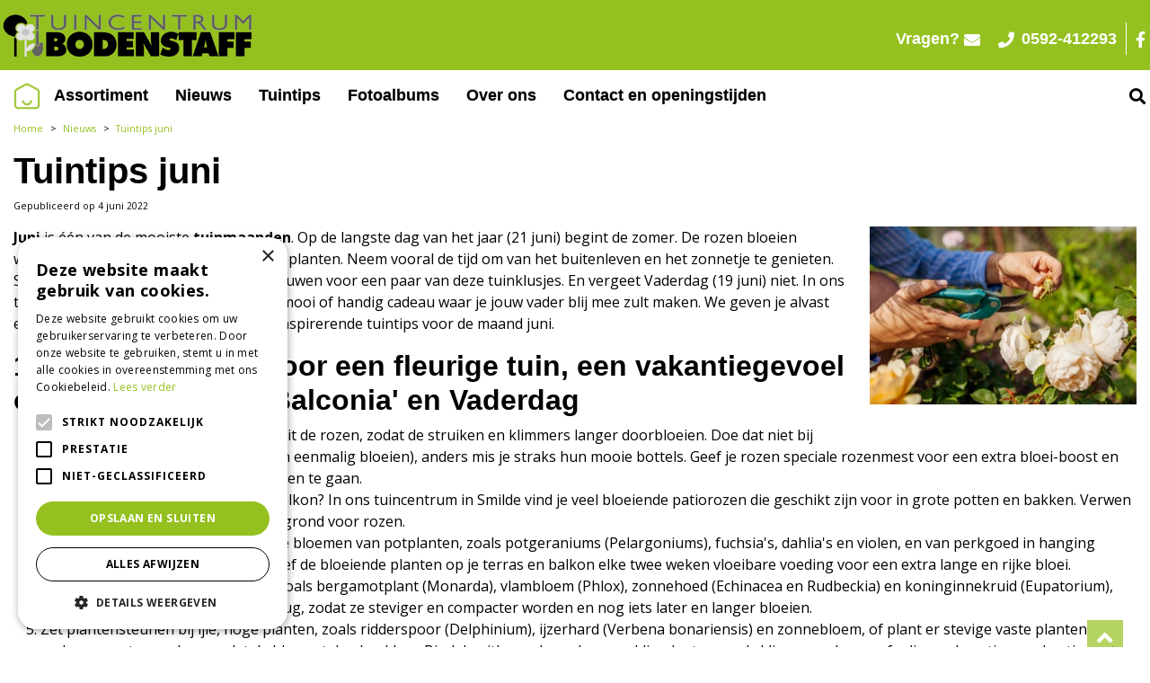

--- FILE ---
content_type: text/html; charset=utf-8
request_url: https://www.tuincentrumbodenstaff.nl/nieuws/259/tuintips-juni
body_size: 20218
content:
<!DOCTYPE html>
<html lang="nl"><head>
<meta charset="utf-8">
<meta name="viewport" content="width=device-width, initial-scale=1, maximum-scale=1, minimum-scale=1, shrink-to-fit=no">
<title>Tuintips juni - Tuincentrum Bodenstaff - Smilde</title>
<meta name="keywords" content="Tuincentrum Bodenstaff, tuincentrum in Smilde, Smilde tuincentrum, openingstijden Tuincentrum Bodenstaff in Smilde">
<meta name="description" content="Tuintips juni - Bezoek Tuincentrum Bodenstaff in Smilde. Bekijk hier de openingstijden, aanbiedingen en het assortiment.">
<meta property="og:description" content="Tuintips juni - Bezoek Tuincentrum Bodenstaff in Smilde. Bekijk hier de openingstijden, aanbiedingen en het assortiment.">
<meta property="og:type" content="article">
<meta property="og:title" content="Tuintips juni">
<meta property="og:url" content="https://www.tuincentrumbodenstaff.nl/nieuws/259/tuintips-juni">
<meta property="og:image" content="https://www.tuincentrumbodenstaff.nl/files/images/news/tuintips-juni-1000x667-6294b6bc31d75_og.jpg">
<meta property="og:locale" content="nl_NL">
<meta property="og:site_name" content="Tuincentrum Bodenstaff - Smilde">
<meta name="author" content="Tuincentrum Bodenstaff">
<meta name="format-detection" content="telephone=no">
<link rel="alternate" type="application/rss+xml" href="https://www.tuincentrumbodenstaff.nl/nieuws/feed.xml">
<!-- Cookie script --> 
<script type="text/javascript" charset="UTF-8" src="//cdn.cookie-script.com/s/8b37d30134390a65cf829ab7b6a417f4.js"></script>
<!-- End Cookie script-->
<link href="https://www.tuincentrumbodenstaff.nl/nieuws/259/tuintips-juni" rel="canonical" />
<link href="/files/images/icons/favicon-1646756150.ico" rel="icon" type="image/x-icon" />
<link rel="preload" href="/font/fontawesome-webfont.woff2?v=4.7.0" as="font" crossorigin>
<link rel="dns-prefetch" href="https://www.google-analytics.com" crossorigin>
<link rel="dns-prefetch" href="https://stats.g.doubleclick.net" crossorigin>
<link rel="stylesheet" type="text/css" href="/website/default-v2/css/style-migration.9.css">
<link rel="stylesheet" type="text/css" href="/website/default-v2/css/style_production.9.css">



    <script type="text/javascript">
  	var app = {"baseUrl":"","assetUrl":"","locale":"nl_NL","language":"nl"};
  	app.lang = app.lang || {};
	</script>
		<!-- Google Analytics -->
	<script type="text/javascript">
				(function(i,s,o,g,r,a,m){i['GoogleAnalyticsObject']=r;i[r]=i[r]||function(){
		(i[r].q=i[r].q||[]).push(arguments)},i[r].l=1*new Date();a=s.createElement(o),
		m=s.getElementsByTagName(o)[0];a.async=1;a.src=g;m.parentNode.insertBefore(a,m)
		})(window,document,'script','//www.google-analytics.com/analytics.js','ga');
        
				ga('create', 'UA-131449956-1', 'auto');
		ga('require', 'displayfeatures');
	  			ga('set', 'anonymizeIp', true);
						ga('send', 'pageview');

        (function() {
            var script = document.createElement('script');
            script.src = 'https://unpkg.com/web-vitals@2.1.4/dist/web-vitals.iife.js';
            script.onload = function() {
				function sendToGoogleAnalytics({name, delta, id}) {
					ga('send', 'event', {
						eventCategory: 'Web Vitals',
						eventAction: name,
						eventLabel: id,
						eventValue: Math.round(name === 'CLS' ? delta * 1000 : delta),
						nonInteraction: true,
						transport: 'beacon'
					});
				}

                webVitals.getCLS(sendToGoogleAnalytics);
                webVitals.getFID(sendToGoogleAnalytics);
                webVitals.getLCP(sendToGoogleAnalytics);
            }
            document.head.appendChild(script);
        }());

		    </script>
		</head>
<body class="col_equal responsive nl_NL nl news news-item">
<div id="body_content">
	<div id=skip-link><a href="#content" class="sr-only sr-only-focusable">Ga naar content</a></div>
		<section id=container>
		<header class="layout_placeholder placeholder-header">
	<div class=in>
		<div id="layout_block_29" class="layout_block block_type_breadcrumbs">
	<div class=in itemscope itemtype="https://schema.org/BreadcrumbList">		<div class="breadcrumb" itemprop="itemListElement" itemscope itemtype="https://schema.org/ListItem">
		  		  <a itemprop="item"  href="/" class="home" title="Home"><span itemprop="name">Home</span><meta itemprop="position" content="1"></a>
		  <div class="separator">&gt;</div>		</div>
			<div class="breadcrumb" itemprop="itemListElement" itemscope itemtype="https://schema.org/ListItem">
		  		  <a itemprop="item"  href="/nieuws" title="Nieuws"><span itemprop="name">Nieuws</span><meta itemprop="position" content="2"></a>
		  <div class="separator">&gt;</div>		</div>
			<div class="breadcrumb" itemprop="itemListElement" itemscope itemtype="https://schema.org/ListItem">
		  		  <a itemprop="item"  href="/nieuws/259/tuintips-juni" title="Tuintips juni"><span itemprop="name">Tuintips juni</span><meta itemprop="position" content="3"></a>
		  		</div>
	</div>
</div>	
	</div>
</header>	    <div class="column_wrapper disable_left disable_right column-1">
	    	<div class=in>
				<div class=main_column id=main_column>
					<div class="layout_placeholder placeholder-content_top">
	<div class="in">
		<div id="layout_block_36" class="layout_block block_type_mobile_navigation header-menu">
	<div class=in>
		<button type="button" class="btn btn-link"><i class="fa fa-bars"></i></button>	</div>
</div><div id="layout_block_17" class="layout_block block_type_html header-menu">
		<div class="wrap">
		<div class=in>
						<div class=block-content><p><a class="fa fa-reorder" href="#">&nbsp;</a></p></div>					</div>
	</div>
	</div>
<div id="layout_block_4" class="layout_block block_type_logo">
	<div class=in>
		<a href="/" title="Tuincentrum Bodenstaff in Smilde" class="logo">
			<img src="/website/default-v2/images/logo.png" alt="Tuincentrum Bodenstaff in Smilde"  loading="eager">
		</a>
	</div>
</div><div id="layout_block_30" class="layout_block block_type_html header_top_right">
		<div class="wrap">
		<div class=in>
						<div class=block-content><p>Vragen?&nbsp;<a href="/vestiging/tuincentrum-bodenstaff"><i class="fas fa-envelope">&nbsp;</i></a>&nbsp;&nbsp; <a href="tel:0031592412293"><i class="fas fa-phone">&nbsp;</i>0592-412293</a></p><ul><li><a href="https://www.facebook.com/TCbodenstaff/" target="_blank"><i class="fab fa-facebook-f">&nbsp;</i></a></li></ul></div>					</div>
	</div>
	</div>
<nav id="layout_block_20" class="layout_block block_type_navigation menu-main submenu_horizontal">
<div class="in">
<ul>
  <li class="first" id="item_1"><span class=headlink>
    <a id="1" title="Home" class="label " href="/" target="_self"><span class=in>Home</span></a>
             
             </span>
  </li>
  <li class="has_submenu" id="item_4"><span class=headlink>
    <a id="4" title="Assortiment" class="label " href="/assortiment" target="_self"><span class=in>Assortiment</span></a>
             <span class="submenu_button"></span>
             </span>
    <div class="sub submenu"><ul>
      <li class="first has_submenu"><span class=headlink>
        <a title="Dierbenodigdheden" class="label " href="/assortiment/41/dierbenodigdheden"><span class=in>Dierbenodigdheden</span></a>
		             <span class="submenu_button"></span></span>
        <div class="sub subsub"><ul>
          <li class="first">
            <a title="Honden" href="/assortiment/42/honden"><span class=in>Honden</span></a>
				             
          <li>
            <a title="Katten" href="/assortiment/43/katten"><span class=in>Katten</span></a>
				             
          <li>
            <a title="Knaagdieren" href="/assortiment/44/knaagdieren"><span class=in>Knaagdieren</span></a>
				             
          <li>
            <a title="Vogels" href="/assortiment/46/vogels"><span class=in>Vogels</span></a>
				             
          <li class="last">
            <a title="Vissen" href="/assortiment/45/vissen"><span class=in>Vissen</span></a>
				             
          </li>
        </ul></div>
      </li>
      <li class="has_submenu"><span class=headlink>
        <a title="Tuingereedschap" class="label " href="/assortiment/47/tuingereedschap"><span class=in>Tuingereedschap</span></a>
		             <span class="submenu_button"></span></span>
        <div class="sub subsub"><ul>
          <li class="first">
            <a title="Bewatering" href="/assortiment/48/bewatering"><span class=in>Bewatering</span></a>
				             
          <li>
            <a title="Elektrisch gereedschap" href="/assortiment/49/elektrisch-gereedschap"><span class=in>Elektrisch gereedschap</span></a>
				             
          <li>
            <a title="Handgereedschap" href="/assortiment/50/handgereedschap"><span class=in>Handgereedschap</span></a>
				             
          <li class="last">
            <a title="Kleding en schoeisel" href="/assortiment/51/kleding-en-schoeisel"><span class=in>Kleding en schoeisel</span></a>
				             
          </li>
        </ul></div>
      </li>
      <li class="has_submenu"><span class=headlink>
        <a title="Gewasbescherming" class="label " href="/assortiment/52/gewasbescherming"><span class=in>Gewasbescherming</span></a>
		             <span class="submenu_button"></span></span>
        <div class="sub subsub"><ul>
          <li class="first">
            <a title="Insecten en slakken" href="/assortiment/53/insecten-en-slakken"><span class=in>Insecten en slakken</span></a>
				             
          <li>
            <a title="Onkruidbestrijding" href="/assortiment/54/onkruidbestrijding"><span class=in>Onkruidbestrijding</span></a>
				             
          <li>
            <a title="Schimmels" href="/assortiment/55/schimmels"><span class=in>Schimmels</span></a>
				             
          <li class="last">
            <a title="Vogels, woelmuizen, insecten" href="/assortiment/56/vogels-woelmuizen-insecten"><span class=in>Vogels, woelmuizen, insecten</span></a>
				             
          </li>
        </ul></div>
      </li>
      <li class="has_submenu"><span class=headlink>
        <a title="Kamerplanten" class="label " href="/assortiment/57/kamerplanten"><span class=in>Kamerplanten</span></a>
		             <span class="submenu_button"></span></span>
        <div class="sub subsub"><ul>
          <li class="first">
            <a title="Arrangementen" href="/assortiment/58/arrangementen"><span class=in>Arrangementen</span></a>
				             
          <li>
            <a title="Cactussen en vetplanten" href="/assortiment/59/cactussen-en-vetplanten"><span class=in>Cactussen en vetplanten</span></a>
				             
          <li>
            <a title="Groene kamerplanten" href="/assortiment/61/groene-kamerplanten"><span class=in>Groene kamerplanten</span></a>
				             
          <li class="last">
            <a title="Bloeiende kamerplanten" href="/assortiment/62/bloeiende-kamerplanten"><span class=in>Bloeiende kamerplanten</span></a>
				             
          </li>
        </ul></div>
      </li>
      <li class="has_submenu"><span class=headlink>
        <a title="Bestrating" class="label " href="/assortiment/63/bestrating"><span class=in>Bestrating</span></a>
		             <span class="submenu_button"></span></span>
        <div class="sub subsub"><ul>
          <li class="first">
            <a title="Bestrating accessoires" href="/assortiment/64/bestrating-accessoires"><span class=in>Bestrating accessoires</span></a>
				             
          <li>
            <a title="Klinkers" href="/assortiment/65/klinkers"><span class=in>Klinkers</span></a>
				             
          <li>
            <a title="Natuursteen" href="/assortiment/66/natuursteen"><span class=in>Natuursteen</span></a>
				             
          <li class="last">
            <a title="Tegels" href="/assortiment/67/tegels"><span class=in>Tegels</span></a>
				             
          </li>
        </ul></div>
      </li>
      <li class="has_submenu"><span class=headlink>
        <a title="Gazon" class="label " href="/assortiment/68/gazon"><span class=in>Gazon</span></a>
		             <span class="submenu_button"></span></span>
        <div class="sub subsub"><ul>
          <li class="first">
            <a title="Aanleg gazon" href="/assortiment/69/aanleg-gazon"><span class=in>Aanleg gazon</span></a>
				             
          <li class="last">
            <a title="Onderhoud gazon" href="/assortiment/70/onderhoud-gazon"><span class=in>Onderhoud gazon</span></a>
				             
          </li>
        </ul></div>
      </li>
      <li class="has_submenu"><span class=headlink>
        <a title="Grond- en meststoffen" class="label " href="/assortiment/71/grond-en-meststoffen"><span class=in>Grond- en meststoffen</span></a>
		             <span class="submenu_button"></span></span>
        <div class="sub subsub"><ul>
          <li class="first">
            <a title="Compost" href="/assortiment/72/compost"><span class=in>Compost</span></a>
				             
          <li>
            <a title="Grondsoorten" href="/assortiment/73/grondsoorten"><span class=in>Grondsoorten</span></a>
				             
          <li>
            <a title="Meststoffen" href="/assortiment/74/meststoffen"><span class=in>Meststoffen</span></a>
				             
          <li class="last">
            <a title="Speciale meststoffen" href="/assortiment/75/speciale-meststoffen"><span class=in>Speciale meststoffen</span></a>
				             
          </li>
        </ul></div>
      </li>
      <li class="has_submenu"><span class=headlink>
        <a title="Plagen in de tuin" class="label " href="/assortiment/76/plagen-in-de-tuin"><span class=in>Plagen in de tuin</span></a>
		             <span class="submenu_button"></span></span>
        <div class="sub subsub"><ul>
          <li class="first">
            <a title="Honden en katten" href="/assortiment/77/honden-en-katten"><span class=in>Honden en katten</span></a>
				             
          <li>
            <a title="Mieren en wespen" href="/assortiment/78/mieren-en-wespen"><span class=in>Mieren en wespen</span></a>
				             
          <li>
            <a title="Mollen" href="/assortiment/79/mollen"><span class=in>Mollen</span></a>
				             
          <li class="last">
            <a title="Reigers" href="/assortiment/80/reigers"><span class=in>Reigers</span></a>
				             
          </li>
        </ul></div>
      </li>
      <li class="has_submenu"><span class=headlink>
        <a title="Potterie" class="label " href="/assortiment/81/potterie"><span class=in>Potterie</span></a>
		             <span class="submenu_button"></span></span>
        <div class="sub subsub"><ul>
          <li class="first">
            <a title="Glas" href="/assortiment/82/glas"><span class=in>Glas</span></a>
				             
          <li>
            <a title="Keramiek" href="/assortiment/83/keramiek"><span class=in>Keramiek</span></a>
				             
          <li>
            <a title="Kunststof" href="/assortiment/84/kunststof"><span class=in>Kunststof</span></a>
				             
          <li>
            <a title="Mandwerk" href="/assortiment/85/mandwerk"><span class=in>Mandwerk</span></a>
				             
          <li class="last">
            <a title="Zink" href="/assortiment/86/zink"><span class=in>Zink</span></a>
				             
          </li>
        </ul></div>
      </li>
      <li class="has_submenu"><span class=headlink>
        <a title="Sfeer en cadeau" class="label " href="/assortiment/87/sfeer-en-cadeau"><span class=in>Sfeer en cadeau</span></a>
		             <span class="submenu_button"></span></span>
        <div class="sub subsub"><ul>
          <li class="first">
            <a title="Kaarsen" href="/assortiment/88/kaarsen"><span class=in>Kaarsen</span></a>
				             
          <li>
            <a title="Foam- en zijdebloemen" href="/assortiment/89/foam-en-zijdebloemen"><span class=in>Foam- en zijdebloemen</span></a>
				             
          <li>
            <a title="Kussens" href="/assortiment/90/kussens"><span class=in>Kussens</span></a>
				             
          <li class="last">
            <a title="Woonaccessoires" href="/assortiment/91/woonaccessoires"><span class=in>Woonaccessoires</span></a>
				             
          </li>
        </ul></div>
      </li>
      <li class="has_submenu"><span class=headlink>
        <a title="Snijbloemen" class="label " href="/assortiment/92/snijbloemen"><span class=in>Snijbloemen</span></a>
		             <span class="submenu_button"></span></span>
        <div class="sub subsub"><ul>
          <li class="first">
            <a title="Bloemen" href="/assortiment/93/bloemen"><span class=in>Bloemen</span></a>
				             
          <li>
            <a title="Boeketten" href="/assortiment/94/boeketten"><span class=in>Boeketten</span></a>
				             
          <li>
            <a title="Bruidsboeketten" href="/assortiment/95/bruidsboeketten"><span class=in>Bruidsboeketten</span></a>
				             
          <li class="last">
            <a title="Rouwarrangementen" href="/assortiment/96/rouwarrangementen"><span class=in>Rouwarrangementen</span></a>
				             
          </li>
        </ul></div>
      </li>
      <li class="has_submenu"><span class=headlink>
        <a title="Tuinmeubelen" class="label " href="/assortiment/107/tuinmeubelen"><span class=in>Tuinmeubelen</span></a>
		             <span class="submenu_button"></span></span>
        <div class="sub subsub"><ul>
          <li class="first">
            <a title="Overig" href="/assortiment/108/overig"><span class=in>Overig</span></a>
				             
          <li>
            <a title="Dining sets" href="/assortiment/109/dining-sets"><span class=in>Dining sets</span></a>
				             
          <li class="last">
            <a title="Lounge sets" href="/assortiment/110/lounge-sets"><span class=in>Lounge sets</span></a>
				             
          </li>
        </ul></div>
      </li>
      <li class="has_submenu"><span class=headlink>
        <a title="Tuinplanten" class="label " href="/assortiment/111/tuinplanten"><span class=in>Tuinplanten</span></a>
		             <span class="submenu_button"></span></span>
        <div class="sub subsub"><ul>
          <li class="first">
            <a title="Bloembollen en zaden" href="/assortiment/112/bloembollen-en-zaden"><span class=in>Bloembollen en zaden</span></a>
				             
          <li>
            <a title="Bomen, heesters en coniferen" href="/assortiment/113/bomen-heesters-en-coniferen"><span class=in>Bomen, heesters en coniferen</span></a>
				             
          <li>
            <a title="Eénjarigen, kuipplanten en kruiden" href="/assortiment/114/eenjarigen-kuipplanten-en-kruiden"><span class=in>Eénjarigen, kuipplanten en kruiden</span></a>
				             
          <li>
            <a title="Rozen en klimplanten" href="/assortiment/115/rozen-en-klimplanten"><span class=in>Rozen en klimplanten</span></a>
				             
          <li class="last">
            <a title="Vaste planten" href="/assortiment/116/vaste-planten"><span class=in>Vaste planten</span></a>
				             
          </li>
        </ul></div>
      </li>
      <li class="has_submenu"><span class=headlink>
        <a title="Tuinverlichting" class="label " href="/assortiment/117/tuinverlichting"><span class=in>Tuinverlichting</span></a>
		             <span class="submenu_button"></span></span>
        <div class="sub subsub"><ul>
          <li class="first">
            <a title="Klassiek en modern" href="/assortiment/118/klassiek-en-modern"><span class=in>Klassiek en modern</span></a>
				             
          <li>
            <a title="Licht- en bewegingssensoren" href="/assortiment/119/licht-en-bewegingssensoren"><span class=in>Licht- en bewegingssensoren</span></a>
				             
          <li>
            <a title="Zonne-energie" href="/assortiment/120/zonne-energie"><span class=in>Zonne-energie</span></a>
				             
          <li class="last">
            <a title="Zwakstroom" href="/assortiment/121/zwakstroom"><span class=in>Zwakstroom</span></a>
				             
          </li>
        </ul></div>
      </li>
      <li class="has_submenu"><span class=headlink>
        <a title="Vijver" class="label " href="/assortiment/122/vijver"><span class=in>Vijver</span></a>
		             <span class="submenu_button"></span></span>
        <div class="sub subsub"><ul>
          <li class="first">
            <a title="Vijveraanleg en onderhoud" href="/assortiment/123/vijveraanleg-en-onderhoud"><span class=in>Vijveraanleg en onderhoud</span></a>
				             
          <li>
            <a title="Ornamenten en verlichting" href="/assortiment/124/ornamenten-en-verlichting"><span class=in>Ornamenten en verlichting</span></a>
				             
          <li>
            <a title="Pompen en filters" href="/assortiment/125/pompen-en-filters"><span class=in>Pompen en filters</span></a>
				             
          <li>
            <a title="Vissen" href="/assortiment/126/vissen"><span class=in>Vissen</span></a>
				             
          <li class="last">
            <a title="Waterplanten" href="/assortiment/127/waterplanten"><span class=in>Waterplanten</span></a>
				             
          </li>
        </ul></div>
      </li>
      <li class="last has_submenu"><span class=headlink>
        <a title="Kerstartikelen" class="label " href="/assortiment/128/kerstartikelen"><span class=in>Kerstartikelen</span></a>
		             <span class="submenu_button"></span></span>
        <div class="sub subsub"><ul>
          <li class="first">
            <a title="Kerstbomen" href="/assortiment/129/kerstbomen"><span class=in>Kerstbomen</span></a>
				             
          <li>
            <a title="Kunstkerstbomen" href="/assortiment/130/kunstkerstbomen"><span class=in>Kunstkerstbomen</span></a>
				             
          <li class="last">
            <a title="Kerstverlichting en kerstversiering" href="/assortiment/131/kerstverlichting-en-kerstversiering"><span class=in>Kerstverlichting en kerstversiering</span></a>
				             
          </li>
        </ul></div>
      </li>
    </ul></div>
  </li>
  <li class="active" id="item_2"><span class=headlink>
    <a id="2" title="Nieuws" class="label " href="/nieuws" target="_self"><span class=in>Nieuws</span></a>
             
             </span>
  </li>
  <li class="" id="item_5"><span class=headlink>
    <a id="5" title="Tuintips" class="label " href="/tuintips" target="_self"><span class=in>Tuintips</span></a>
             
             </span>
  </li>
  <li class="has_submenu" id="item_6"><span class=headlink>
    <a id="6" title="Fotoalbums" class="label " href="/fotos" target="_self"><span class=in>Fotoalbums</span></a>
             <span class="submenu_button"></span>
             </span>
    <div class="sub submenu"><ul>
      <li class="first last"><span class=headlink>
        <a title="Onze merken" class="label " href="/fotos/3/onze-merken"><span class=in>Onze merken</span></a>
		             </span>
      </li>
    </ul></div>
  </li>
  <li class="has_submenu" id="item_20"><span class=headlink>
    <a id="20" title="Over ons" class="label " href="/over-ons" target="_self"><span class=in>Over ons</span></a>
             <span class="submenu_button"></span>
             </span>
    <div class="sub submenu"><ul>
      <li><span class=headlink>
        <a id="31" title="Tuincentrum Bodenstaff" class="label " href="/vestiging/tuincentrum-bodenstaff" target="_self"><span class=in>Tuincentrum Bodenstaff</span></a>
		             </span>
      </li>
    </ul></div>
  </li>
  <li class="" id="item_32"><span class=headlink>
    <a id="32" title="Contact en openingstijden" class="label " href="/vestiging/tuincentrum-bodenstaff" target="_self"><span class=in>Contact en openingstijden</span></a>
             
             </span>
  </li>
</ul>
</div>
</nav>
<div id="layout_block_32" class="layout_block block_type_html header-search-btn">
		<div class="wrap">
		<div class=in>
						<div class=block-content><p><a href="#"><i class="fas fa-search">&nbsp;</i></a></p></div>					</div>
	</div>
	</div>
<div id="layout_block_11" class="layout_block block_type_search_box_2">
	<div class=wrap>
		<div class=in>
			<div class=block-content>
				<form name="search2" class=form action="/zoeken">
					<input type=hidden id=search_id name="search_id" value="11">
					<div class="grid-10-12">
						<input type=text name=q id=search-input >
					</div>
					<div class="grid-2-12">
						<input type=submit name=search-submit id=search-submit value="Zoeken">
					</div>
				</form>
			</div>
		</div>
	</div>
</div>
	</div>
</div>					<section id=content tabindex="-1">
						<div class=in>
																					<article class=news-details itemscope itemtype="https://schema.org/NewsArticle">
	<div class=news-title><h1 itemprop="headline" title="Tuintips juni">Tuintips juni</h1></div>
	<time itemprop="datePublished" datetime="2022-06-04T00:00:00+02:00" class=news-date><span class="news-publish-text">Gepubliceerd op </span><span class="news-publish-date">4 juni 2022</span></time>
		<div class=news-text itemprop="articleBody">
		<figure itemprop="image" itemscope itemtype="https://schema.org/ImageObject">
                <a class="fancybox" href="/files/images/news/tuintips-juni-1000x667-6294b6bc31d75_n.jpg" title="Tuintips juni">
                    <img itemprop="contentUrl" src="/files/images/news/tuintips-juni-1000x667-6294b6bc31d75_s.jpg" alt="Tuintips juni" width="1000" height="667" />
                </a>
            </figure><p><strong>Juni</strong> is één van de mooiste <strong>tuinmaanden</strong>. Op de langste dag van het jaar (21 juni) begint de zomer. De rozen bloeien weelderig, net als heel veel andere vaste planten. Neem vooral de tijd om van het buitenleven en het zonnetje te genieten. Steek ook af en toe de handen uit de mouwen voor een paar van deze tuinklusjes. En vergeet Vaderdag (19 juni) niet. In ons tuincentrum in Smilde vind je zeker een mooi of handig cadeau waar je jouw vader blij mee zult maken. We geven je alvast een paar ideeën, plus 11 praktische en inspirerende tuintips voor de maand juni.</p>
<h2>11 Tips en ideëen voor een fleurige tuin, een vakantiegevoel op je eigen 'Costa Balconia' en Vaderdag&nbsp;&nbsp;</h2>
<ol>
<li>
<p>Knip telkens uitgebloeide bloemen uit de rozen, zodat de struiken en klimmers langer doorbloeien. Doe dat niet bij botanische bottelrozen (die vroeg en eenmalig bloeien), anders mis je straks hun mooie bottels. Geef je rozen speciale rozenmest voor een extra bloei-boost en om ziektes zoals sterreroetdauw tegen te gaan.</p>
</li>
<li>
<p>Nog geen rozen in je tuin of op je balkon? In ons tuincentrum in Smilde vind je veel bloeiende patiorozen die geschikt zijn voor in grote potten en bakken. Verwen je nieuwe aanwinst met speciale potgrond voor rozen.</p>
</li>
<li>
<p>Verwijder&nbsp;regelmatig de uitgebloeide bloemen van potplanten, zoals potgeraniums (Pelargoniums), fuchsia's, dahlia's en violen, en van perkgoed in hanging baskets, zodat ze langer bloeien. Geef de bloeiende planten op je terras en balkon elke twee weken vloeibare voeding voor een extra lange en rijke bloei.</p>
</li>
<li>
<p>Snoei hoogzomer- en laatbloeiers, zoals bergamotplant (Monarda), vlambloem (Phlox), zonnehoed (Echinacea en Rudbeckia) en koninginnekruid (Eupatorium), vóór de langste dag (21 juni) iets terug, zodat ze steviger en compacter worden en nog iets later en langer bloeien.</p>
</li>
<li>
<p>Zet plantensteunen bij ijle, hoge planten, zoals ridderspoor (Delphinium), ijzerhard (Verbena bonariensis) en zonnebloem, of plant er stevige vaste planten omheen, om te voorkomen dat de bloemstelen knakken. Bind de uitlopende ranken van klimplanten, zoals klimrozen, kamperfoelie en clematis, regelmatig vast.</p>
</li>
<li>
<p>Snoei uitgebloeide struiken en hagen, zoals die van taxus, haagbeuk, liguster, hulst en (Leylandii-)coniferen, vóór 21 juni lichtjes in vorm. Doe dit bij voorkeur op een bewolkte dag, zodat de doorgeknipte blaadjes of naalden niet verbranden in het felle zonlicht.</p>
</li>
<li>
<p>Zet bloeiende zomerbollen als dahlia’s en gladiolen in mooie potten op je terras- of balkontafel. Je kunt ze ook, al dan niet met pot en al, op lege plekken in de border zetten, voor extra fleur en kleur. Je kunt ter plekke, in de volle grond, ook nog eenjarige zomerbloeiers zaaien.</p>
</li>
<li>
<p>Zet de sproeier aan als het lang droog blijft. Eenmaal per week lang sproeien is beter dan elke dag een beetje. Doe dit in de vroege ochtend of late avond, want overdag verdampt het meeste water meteen weer.</p>
</li>
<li>
<p>Maai het gras elke week. Bij aanhoudende droogte kun je beter minder vaak en ook minder kort maaien, om lelijke bruine plekken te voorkomen. Strooi het maaisel losjes op de aarde tussen de planten. Dan houdt de grond water beter vast en je verbetert er de grond mee, met dank aan alle kleine insecten en beestjes in de bodem. Bemest het gazon op een dag dat er regen wordt verwacht, want dan wordt de mest sneller en beter opgenomen. Wil je de biodiversiteit in je tuin vergroten en de bijen, vlinders en andere insecten helpen? Laat het gras dan op een paar plekken gewoon groeien of maai alleen looppaden in het gazon. Dat ziet er meteen een stuk mooier en natuurlijker uit. En het scheelt werk!</p>
</li>
<li>
<p>Maak van je tuin of balkon een vakantieparadijsje met een vrolijke parasol, tuinposter, trendy hangstoel, zitzak, buitenkleed, buitenoven, buitendouche of waterschaal of -ornament. Met een zandbak, een eigen kweekbakje met kruiden, tomaten, aardbeien en eetbare bloemen erin, of een zwembadje in de tuin hebben (klein)kinderen urenlang pret.</p>
</li>
<li>
<p>Kijk in ons tuincentrum in Smilde naar leuke of handige cadeaus voor Vaderdag (19 juni). We berichtten al eerder over onmisbaar tuingereedschap en praktische tuinhulpjes, zoals nieuwe tuinhandschoenen of een goede snoeischaar, maar je kunt je vader vast ook blij maken met accessoires voor de barbecue, nieuwe vissen of water- en oeverplanten voor de vijver of een luie tuinstoel of hangmat.</p>
</li>
</ol>
<p>Geniet van van het buitenleven, het begin van de zomer en van Vaderdag!&nbsp;</p>
	</div>
		<meta itemprop="author" content="Tuincentrum Bodenstaff - Smilde" />
	</article>

<div id=extra-news-items class=" dont-show-date dont-show-text">
	<div class=in>
		<div id=extra-news-items-title><h3>Kijk ook eens naar de volgende berichten:</h3></div>
				<div id=extra-news-items-content class=flex-items>
							<div class=extra-news-item>
					<div class=wrap>
						<div class=in>
														<div class=news-title><h2><a href="/nieuws/317/moestuinieren-in-de-winter" title="Moestuinieren in de winter">Moestuinieren in de winter</a></h2></div>
														<div class=news-text>
								<figure>
                                        <a href="/nieuws/317/moestuinieren-in-de-winter" title="Moestuinieren in de winter">
                                            <img src="/files/images/news/moestuinieren-in-de-winter-1000x666-692d7356634c0_s.webp" alt="Moestuinieren in de winter" width="1000" height="666" />
                                        </a>
                                    </figure>							</div>
																				</div>
					</div>
				</div>
							<div class=extra-news-item>
					<div class=wrap>
						<div class=in>
														<div class=news-title><h2><a href="/nieuws/316/zo-neem-je-winterstekken" title="Zo neem je winterstekken">Zo neem je winterstekken</a></h2></div>
														<div class=news-text>
								<figure>
                                        <a href="/nieuws/316/zo-neem-je-winterstekken" title="Zo neem je winterstekken">
                                            <img src="/files/images/news/zo-neem-je-winterstekken-1000x667-692d72f5e2130_s.webp" alt="Zo neem je winterstekken" width="1000" height="667" />
                                        </a>
                                    </figure>							</div>
																				</div>
					</div>
				</div>
							<div class=extra-news-item>
					<div class=wrap>
						<div class=in>
														<div class=news-title><h2><a href="/nieuws/314/kerstboom-eruit-kamerplant-erin" title="Kerstboom eruit, kamerplant erin!">Kerstboom eruit, kamerplant erin!</a></h2></div>
														<div class=news-text>
								<figure>
                                        <a href="/nieuws/314/kerstboom-eruit-kamerplant-erin" title="Kerstboom eruit, kamerplant erin!">
                                            <img src="/files/images/news/kerstboom-eruit-kamerplant-erin-1000x666-692d7319dfe2a_s.webp" alt="Kerstboom eruit, kamerplant erin!" width="1000" height="666" />
                                        </a>
                                    </figure>							</div>
																				</div>
					</div>
				</div>
					</div>
	</div>
</div>
<script type="text/javascript">
var firstRun = true;

function setConformingHeight(el, newHeight) {
	// set the height to something new, but remember the original height in case things change
	el.data("originalHeight", (el.data("originalHeight") == undefined) ? (el.outerHeight()) : (el.data("originalHeight")));
	el.attr('style', ((el.data("originalStyle") != undefined) ? (el.data("originalStyle")) : '') + 'height: ' + newHeight + 'px !important;');
}

function getOriginalHeight(el) {
	// if the height has changed, send the originalHeight
	return (el.data("originalHeight") == undefined) ? (el.outerHeight()) : (el.data("originalHeight"));
}

function saveOriginalStyles(elements) {
	elements.each(function() {
		var $this = $(this)
		$this.data("originalStyle", (($this.attr('style') != undefined) ? ($this.attr('style')) : ''));
	});
}

function columnConformBlock(container, items) {
	var currentTallest = 0,
		currentRowStart = 0,
		rowDivs = [];

	var elements = $(container).find(items);

	if (firstRun) {
		saveOriginalStyles(elements);
		firstRun = false;
	}

	// first remove originalHeight data and reset height
	elements.removeData('originalHeight').attr('style', 'height: auto !important;');

	// find the tallest DIV in the row, and set the heights of all of the DIVs to match it.
	elements.each(function() {
		var $this = $(this);
		if(currentRowStart != $this.position().top) {
			// we just came to a new row.  Set all the heights on the completed row
			for(currentDiv = 0 ; currentDiv < rowDivs.length ; currentDiv++)
				setConformingHeight(rowDivs[currentDiv], currentTallest);

			// set the variables for the new row
			rowDivs = []; // empty the array
			currentRowStart = $this.position().top;
			currentTallest = getOriginalHeight($this);
			rowDivs.push($this);
		} else {
			// another div on the current row.  Add it to the list and check if it's taller
			rowDivs.push($this);
			currentTallest = (currentTallest < getOriginalHeight($this)) ? (getOriginalHeight($this)) : (currentTallest);
		}
		// do the last row
		for(currentDiv = 0 ; currentDiv < rowDivs.length ; currentDiv++)
			setConformingHeight(rowDivs[currentDiv], currentTallest);
	});
}
</script>
    				
													</div>
					</section>
									</div>
							</div>
	    </div>
	    <footer class="layout_placeholder placeholder-footer">
	<div class="in">
		<div id="layout_block_31" class="layout_block block_type_logo">
	<div class=in>
		<a href="/" title="Tuincentrum Bodenstaff in Smilde" class="logo">
			<img src="/website/default-v2/images/logo.png" alt="Tuincentrum Bodenstaff in Smilde"  loading="eager">
		</a>
	</div>
</div><div id="layout_block_7" class="layout_block block_type_html footer-contact">
		<div class="wrap">
		<div class=in>
						<div class=block-title><h3 title="Contact">Contact</h3></div><div class=block-content><ul id="contactgegevens">
	<li>Tuincentrum Bodenstaff</li>
	<li>Kanaalweg 26</li>
	<li>9422 BB&nbsp;Smilde<br /></li>
	<li>&nbsp;</li>
	<li><i class="fa fa-phone">&nbsp;</i><a href="tel:0031592412293">0592-412293</a></li>
	<li><i class="fab fa-whatsapp">&nbsp;</i><a href="tel:0031629809603">06-29809603</a></li>
	<li><i class="fa fa-envelope">&nbsp;</i><a href="mailto:tcbodenstaff@gmail.com">tcbodenstaff@gmail.com</a></li>
	<br />
	<li><a href="https://www.facebook.com/TCbodenstaff/" rel="noopener noreferrer" target="_blank"><i class="fab fa-facebook-f">&nbsp;</i></a></li>
</ul>

<p>&nbsp;</p></div>					</div>
	</div>
	</div>
<div id="layout_block_34" class="layout_block block_type_html footer-links">
		<div class="wrap">
		<div class=in>
						<div class=block-title><h3 title="Handig">Handig</h3></div><div class=block-content><ul>
	<li><a href="https://www.tuincentrumbodenstaff.nl/over-ons">Het team</a></li>
	<li><a href="/privacy-statement">Privacy Statement</a></li>
	<li><a href="https://www.tuincentrumbodenstaff.nl/tuintips">Tuintips</a></li>
</ul></div>					</div>
	</div>
	</div>
		<div id="layout_block_14" class="layout_block block_type_openinghours">
			<div class=wrap>
				<div class=in>
					<div class=block-title><h2 title="Openingstijden">Openingstijden</h2></div>
					<div class=block-content>
						<ul class=openinghours>
														<li>
								<div class="odd day">Maandag</div>
								<div class="odd time">
								09:00 - 17:30								</div>
							</li>
														<li>
								<div class="even day">Dinsdag</div>
								<div class="even time">
								09:00 - 17:30								</div>
							</li>
														<li>
								<div class="odd day">Woensdag</div>
								<div class="odd time">
								09:00 - 17:30								</div>
							</li>
														<li>
								<div class="even day">Donderdag</div>
								<div class="even time">
								09:00 - 20:00								</div>
							</li>
														<li>
								<div class="odd day">Vrijdag</div>
								<div class="odd time">
								09:00 - 17:30								</div>
							</li>
														<li>
								<div class="even day">Zaterdag</div>
								<div class="even time">
								09:00 - 17:00								</div>
							</li>
													</ul>
						<span class="openinghours_link"><a href="/vestiging/tuincentrum-bodenstaff">Bekijk alle openingstijden &gt;</a></span>					</div>
				</div>
			</div>
		</div>
			<div id="layout_block_35" class="layout_block block_type_seofooter">
		</div>
	<div id="layout_block_12" class="layout_block block_type_html footer-copy">
		<div class="wrap">
		<div class=in>
						<div class=block-content><ul>
	<li>&copy; Tuincentrum Bodenstaff 2022</li>
	<li><a href="http://www.gardenconnect.com/" rel="noopener noreferrer" target="_blank" title="Garden Connect">Garden Connect</a></li>
	<li><a href="http://www.tuincentrumoverzicht.nl/" rel="noopener noreferrer" target="_blank" title="Ieder tuincentrum van Nederland met openingstijden, koopzondagen, routes en aanbiedingen.">Tuincentrum Overzicht</a></li>
	<li><a href="/privacy-statement" rel="noopener noreferrer" target="_blank">Privacy Policy</a></li>
</ul></div>					</div>
	</div>
	</div>
<div id="layout_block_15" class="layout_block block_type_to_top_button fixed">
	<div class=wrap>
				<div class=block-icon><i class="fa fa-angle-up"></i></div>
	</div>
</div>	
	</div>
</footer>	</section>
</div>
<style>#fancybox-bg-ne,#fancybox-bg-nw,#fancybox-bg-se,#fancybox-bg-sw,#fancybox-left-ico,#fancybox-loading div,#fancybox-right-ico{background-image:url(/js/production/libs/fancybox/fancybox.png)}#fancybox-hide-sel-frame,#fancybox-loading div,#fancybox-overlay,#fancybox-wrap{top:0;left:0;position:absolute}#fancybox-loading{position:fixed;top:50%;left:50%;width:40px;height:40px;margin-top:-20px;margin-left:-20px;cursor:pointer;overflow:hidden;z-index:1104;display:none;-webkit-box-sizing:content-box;-moz-box-sizing:content-box;-ms-box-sizing:content-box;-o-box-sizing:content-box;box-sizing:content-box}#fancybox-loading div{width:40px;height:480px;-webkit-box-sizing:content-box;-moz-box-sizing:content-box;-ms-box-sizing:content-box;-o-box-sizing:content-box;box-sizing:content-box}#fancybox-overlay,#fancybox-tmp{box-sizing:content-box;display:none}#fancybox-overlay{width:100%;z-index:1100;-webkit-box-sizing:content-box;-moz-box-sizing:content-box;-ms-box-sizing:content-box;-o-box-sizing:content-box}#fancybox-tmp{padding:0;margin:0;border:0;overflow:auto;-webkit-box-sizing:content-box;-moz-box-sizing:content-box;-ms-box-sizing:content-box;-o-box-sizing:content-box}#fancybox-wrap{padding:20px;z-index:1101;outline:0;display:none;-webkit-box-sizing:content-box;-moz-box-sizing:content-box;-ms-box-sizing:content-box;-o-box-sizing:content-box;box-sizing:content-box;}#fancybox-outer{position:relative;width:100%;height:100%;background:#fff;-webkit-box-sizing:content-box;-moz-box-sizing:content-box;-ms-box-sizing:content-box;-o-box-sizing:content-box;box-sizing:content-box}#fancybox-content{width:0;height:0;padding:0;outline:0;position:relative;overflow:hidden;z-index:1102;border:solid #fff;-webkit-box-sizing:content-box;-moz-box-sizing:content-box;-ms-box-sizing:content-box;-o-box-sizing:content-box;box-sizing:content-box}#fancybox-hide-sel-frame{width:100%;height:100%;background:0 0;z-index:1101;-webkit-box-sizing:content-box;-moz-box-sizing:content-box;-ms-box-sizing:content-box;-o-box-sizing:content-box;box-sizing:content-box}#fancybox-close{position:absolute;top:-15px;right:-15px;width:30px;height:30px;background:url(/js/production/libs/fancybox/fancybox.png) -40px 0;cursor:pointer;z-index:1103;display:none;-webkit-box-sizing:content-box;-moz-box-sizing:content-box;-ms-box-sizing:content-box;-o-box-sizing:content-box;box-sizing:content-box}#fancybox-error{color:#444;font:400 12px/20px Arial;padding:14px;margin:0;-webkit-box-sizing:content-box;-moz-box-sizing:content-box;-ms-box-sizing:content-box;-o-box-sizing:content-box;box-sizing:content-box}#fancybox-frame,#fancybox-img{width:100%;border:none;box-sizing:content-box;height:100%}#fancybox-img{padding:0;margin:0;outline:0;line-height:0;vertical-align:top;-webkit-box-sizing:content-box;-moz-box-sizing:content-box;-ms-box-sizing:content-box;-o-box-sizing:content-box}#fancybox-frame{display:block;-webkit-box-sizing:content-box;-moz-box-sizing:content-box;-ms-box-sizing:content-box;-o-box-sizing:content-box}#fancybox-left,#fancybox-right{position:absolute;bottom:0;height:100%;width:35%;cursor:pointer;outline:0;background:url(/js/production/libs/fancybox/blank.gif);z-index:1102;display:none;-webkit-box-sizing:content-box;-moz-box-sizing:content-box;-ms-box-sizing:content-box;-o-box-sizing:content-box;box-sizing:content-box}#fancybox-left{left:0}#fancybox-right{right:0}#fancybox-left-ico,#fancybox-right-ico{position:absolute;top:50%;left:-9999px;width:30px;height:30px;margin-top:-15px;cursor:pointer;z-index:1102;display:block;-webkit-box-sizing:content-box;-moz-box-sizing:content-box;-ms-box-sizing:content-box;-o-box-sizing:content-box;box-sizing:content-box}#fancybox-left-ico{left:20px;background-position:-40px -30px}#fancybox-right-ico{left:auto;right:20px;background-position:-40px -60px}@media (min-width:992px){#fancybox-left-ico,#fancybox-right-ico{left:-9999px}}#fancybox-left:hover,#fancybox-right:hover{visibility:visible}#fancybox-left:hover span{left:20px}#fancybox-right:hover span{left:auto;right:20px}.fancybox-bg{position:absolute;padding:0;margin:0;border:0;width:20px;height:20px;z-index:1001;-webkit-box-sizing:content-box;-moz-box-sizing:content-box;-ms-box-sizing:content-box;-o-box-sizing:content-box;box-sizing:content-box}#fancybox-bg-n,#fancybox-bg-s{left:0;width:100%;background-image:url(/js/production/libs/fancybox/fancybox-x.png)}#fancybox-bg-e,#fancybox-bg-w{top:0;height:100%;background-image:url(/js/production/libs/fancybox/fancybox-y.png)}#fancybox-bg-n,#fancybox-bg-ne{box-sizing:content-box;top:-20px}#fancybox-bg-n{-webkit-box-sizing:content-box;-moz-box-sizing:content-box;-ms-box-sizing:content-box;-o-box-sizing:content-box}#fancybox-bg-ne{right:-20px;background-position:-40px -162px;-webkit-box-sizing:content-box;-moz-box-sizing:content-box;-ms-box-sizing:content-box;-o-box-sizing:content-box}#fancybox-bg-e,#fancybox-bg-se{right:-20px;box-sizing:content-box}#fancybox-bg-e{background-position:-20px 0;-webkit-box-sizing:content-box;-moz-box-sizing:content-box;-ms-box-sizing:content-box;-o-box-sizing:content-box}#fancybox-bg-se{bottom:-20px;background-position:-40px -182px;-webkit-box-sizing:content-box;-moz-box-sizing:content-box;-ms-box-sizing:content-box;-o-box-sizing:content-box}#fancybox-bg-s,#fancybox-bg-sw{bottom:-20px;box-sizing:content-box}#fancybox-bg-s{background-position:0 -20px;-webkit-box-sizing:content-box;-moz-box-sizing:content-box;-ms-box-sizing:content-box;-o-box-sizing:content-box}#fancybox-bg-sw{left:-20px;background-position:-40px -142px;-webkit-box-sizing:content-box;-moz-box-sizing:content-box;-ms-box-sizing:content-box;-o-box-sizing:content-box}#fancybox-bg-nw,#fancybox-bg-w{left:-20px;box-sizing:content-box}#fancybox-bg-w{-webkit-box-sizing:content-box;-moz-box-sizing:content-box;-ms-box-sizing:content-box;-o-box-sizing:content-box}#fancybox-bg-nw{top:-20px;background-position:-40px -122px;-webkit-box-sizing:content-box;-moz-box-sizing:content-box;-ms-box-sizing:content-box;-o-box-sizing:content-box}#fancybox-title{font-family:Helvetica;font-size:12px;z-index:1102;-webkit-box-sizing:content-box;-moz-box-sizing:content-box;-ms-box-sizing:content-box;-o-box-sizing:content-box;box-sizing:content-box}.fancybox-title-inside{padding-bottom:10px;text-align:center;color:#333;background:#fff;position:relative;-webkit-box-sizing:content-box;-moz-box-sizing:content-box;-ms-box-sizing:content-box;-o-box-sizing:content-box;box-sizing:content-box}.fancybox-title-outside{padding-top:10px;color:#fff;-webkit-box-sizing:content-box;-moz-box-sizing:content-box;-ms-box-sizing:content-box;-o-box-sizing:content-box;box-sizing:content-box}.fancybox-title-over{position:absolute;bottom:0;left:0;color:#FFF;text-align:left;-webkit-box-sizing:content-box;-moz-box-sizing:content-box;-ms-box-sizing:content-box;-o-box-sizing:content-box;box-sizing:content-box}#fancybox-title-over{padding:10px;background-image:url(/js/production/libs/fancybox/fancy_title_over.png);display:block;-webkit-box-sizing:content-box;-moz-box-sizing:content-box;-ms-box-sizing:content-box;-o-box-sizing:content-box;box-sizing:content-box}.fancybox-title-float{position:absolute;left:0;bottom:-20px;height:32px;-webkit-box-sizing:content-box;-moz-box-sizing:content-box;-ms-box-sizing:content-box;-o-box-sizing:content-box;box-sizing:content-box}#fancybox-title-float-wrap{border:none;border-collapse:collapse;width:auto;-webkit-box-sizing:content-box;-moz-box-sizing:content-box;-ms-box-sizing:content-box;-o-box-sizing:content-box;box-sizing:content-box}#fancybox-title-float-wrap td{border:none;white-space:nowrap;-webkit-box-sizing:content-box;-moz-box-sizing:content-box;-ms-box-sizing:content-box;-o-box-sizing:content-box;box-sizing:content-box}#fancybox-title-float-left{padding:0 0 0 15px;background:url(/js/production/libs/fancybox/fancybox.png) -40px -90px no-repeat;-webkit-box-sizing:content-box;-moz-box-sizing:content-box;-ms-box-sizing:content-box;-o-box-sizing:content-box;box-sizing:content-box}#fancybox-title-float-main{color:#FFF;line-height:29px;font-weight:700;padding:0 0 3px;background:url(/js/production/libs/fancybox/fancybox-x.png) 0 -40px;-webkit-box-sizing:content-box;-moz-box-sizing:content-box;-ms-box-sizing:content-box;-o-box-sizing:content-box;box-sizing:content-box}#fancybox-title-float-right{padding:0 0 0 15px;background:url(/js/production/libs/fancybox/fancybox.png) -55px -90px no-repeat;-webkit-box-sizing:content-box;-moz-box-sizing:content-box;-ms-box-sizing:content-box;-o-box-sizing:content-box;box-sizing:content-box}.fancybox-ie .fancybox-bg{background:0 0!important}
/*! jQuery UI - v1.14.1 - 2024-10-30
* https://jqueryui.com
* Includes: core.css, accordion.css, autocomplete.css, menu.css, button.css, controlgroup.css, checkboxradio.css, datepicker.css, dialog.css, draggable.css, resizable.css, progressbar.css, selectable.css, selectmenu.css, slider.css, sortable.css, spinner.css, tabs.css, tooltip.css, theme.css
* To view and modify this theme, visit https://jqueryui.com/themeroller/?bgColorDefault=%23f6f6f6&borderColorDefault=%23c5c5c5&fcDefault=%23454545&bgColorHover=%23ededed&borderColorHover=%23cccccc&fcHover=%232b2b2b&bgColorActive=%23007fff&borderColorActive=%23003eff&fcActive=%23ffffff&bgColorHeader=%23e9e9e9&borderColorHeader=%23dddddd&fcHeader=%23333333&bgColorContent=%23ffffff&borderColorContent=%23dddddd&fcContent=%23333333&bgColorHighlight=%23fffa90&borderColorHighlight=%23dad55e&fcHighlight=%23777620&bgColorError=%23fddfdf&borderColorError=%23f1a899&fcError=%235f3f3f&bgColorOverlay=%23aaaaaa&opacityOverlay=.3&bgColorShadow=%23666666&opacityShadow=.3&offsetTopShadow=0px&offsetLeftShadow=0px&thicknessShadow=5px&cornerRadiusShadow=8px&fsDefault=1em&ffDefault=Arial%2CHelvetica%2Csans-serif&fwDefault=normal&cornerRadius=3px&bgTextureDefault=flat&bgTextureHover=flat&bgTextureActive=flat&bgTextureHeader=flat&bgTextureContent=flat&bgTextureHighlight=flat&bgTextureError=flat&bgTextureOverlay=flat&bgTextureShadow=flat&bgImgOpacityDefault=75&bgImgOpacityHover=75&bgImgOpacityActive=65&bgImgOpacityHeader=75&bgImgOpacityContent=75&bgImgOpacityHighlight=55&bgImgOpacityError=95&bgImgOpacityOverlay=0&bgImgOpacityShadow=0&iconColorActive=%23ffffff&iconColorContent=%23444444&iconColorDefault=%23777777&iconColorError=%23cc0000&iconColorHeader=%23444444&iconColorHighlight=%23777620&iconColorHover=%23555555&opacityOverlayPerc=30&opacityShadowPerc=30&bgImgUrlActive=&bgImgUrlContent=&bgImgUrlDefault=&bgImgUrlError=&bgImgUrlHeader=&bgImgUrlHighlight=&bgImgUrlHover=&bgImgUrlOverlay=&bgImgUrlShadow=&iconsActive=url(%22images%2Fui-icons_ffffff_256x240.png%22)&iconsContent=url(%22images%2Fui-icons_444444_256x240.png%22)&iconsDefault=url(%22images%2Fui-icons_777777_256x240.png%22)&iconsError=url(%22images%2Fui-icons_cc0000_256x240.png%22)&iconsHeader=url(%22images%2Fui-icons_444444_256x240.png%22)&iconsHighlight=url(%22images%2Fui-icons_777620_256x240.png%22)&iconsHover=url(%22images%2Fui-icons_555555_256x240.png%22)&bgDefaultRepeat=&bgHoverRepeat=&bgActiveRepeat=&bgHeaderRepeat=&bgContentRepeat=&bgHighlightRepeat=&bgErrorRepeat=&bgOverlayRepeat=&bgShadowRepeat=&bgDefaultYPos=&bgHoverYPos=&bgActiveYPos=&bgHeaderYPos=&bgContentYPos=&bgHighlightYPos=&bgErrorYPos=&bgOverlayYPos=&bgShadowYPos=&bgDefaultXPos=&bgHoverXPos=&bgActiveXPos=&bgHeaderXPos=&bgContentXPos=&bgHighlightXPos=&bgErrorXPos=&bgOverlayXPos=&bgShadowXPos=
* Copyright OpenJS Foundation and other contributors; Licensed MIT */

.ui-helper-hidden{display:none}.ui-helper-hidden-accessible{border:0;clip:rect(0 0 0 0);height:1px;margin:-1px;overflow:hidden;padding:0;position:absolute;width:1px}.ui-helper-reset{margin:0;padding:0;border:0;outline:0;line-height:1.3;text-decoration:none;font-size:100%;list-style:none}.ui-helper-clearfix:before,.ui-helper-clearfix:after{content:"";display:table;border-collapse:collapse}.ui-helper-clearfix:after{clear:both}.ui-helper-zfix{width:100%;height:100%;top:0;left:0;position:absolute;opacity:0}.ui-front{z-index:100}.ui-state-disabled{cursor:default!important;pointer-events:none}.ui-icon{display:inline-block;vertical-align:middle;margin-top:-.25em;position:relative;text-indent:-99999px;overflow:hidden;background-repeat:no-repeat}.ui-widget-icon-block{left:50%;margin-left:-8px;display:block}.ui-widget-overlay{position:fixed;top:0;left:0;width:100%;height:100%}.ui-accordion .ui-accordion-header{display:block;cursor:pointer;position:relative;margin:2px 0 0 0;padding:.5em .5em .5em .7em;font-size:100%}.ui-accordion .ui-accordion-content{padding:1em 2.2em;border-top:0;overflow:auto}.ui-autocomplete{position:absolute;top:0;left:0;cursor:default}.ui-menu{list-style:none;padding:0;margin:0;display:block;outline:0}.ui-menu .ui-menu{position:absolute}.ui-menu .ui-menu-item{margin:0;cursor:pointer}.ui-menu .ui-menu-item-wrapper{position:relative;padding:3px 1em 3px .4em}.ui-menu .ui-menu-divider{margin:5px 0;height:0;font-size:0;line-height:0;border-width:1px 0 0 0}.ui-menu .ui-state-focus,.ui-menu .ui-state-active{margin:-1px}.ui-menu-icons{position:relative}.ui-menu-icons .ui-menu-item-wrapper{padding-left:2em}.ui-menu .ui-icon{position:absolute;top:0;bottom:0;left:.2em;margin:auto 0}.ui-menu .ui-menu-icon{left:auto;right:0}.ui-button{padding:.4em 1em;display:inline-block;position:relative;line-height:normal;margin-right:.1em;cursor:pointer;vertical-align:middle;text-align:center;-webkit-user-select:none;user-select:none}.ui-button,.ui-button:link,.ui-button:visited,.ui-button:hover,.ui-button:active{text-decoration:none}.ui-button-icon-only{width:2em;box-sizing:border-box;text-indent:-9999px;white-space:nowrap}input.ui-button.ui-button-icon-only{text-indent:0}.ui-button-icon-only .ui-icon{position:absolute;top:50%;left:50%;margin-top:-8px;margin-left:-8px}.ui-button.ui-icon-notext .ui-icon{padding:0;width:2.1em;height:2.1em;text-indent:-9999px;white-space:nowrap}input.ui-button.ui-icon-notext .ui-icon{width:auto;height:auto;text-indent:0;white-space:normal;padding:.4em 1em}input.ui-button::-moz-focus-inner,button.ui-button::-moz-focus-inner{border:0;padding:0}.ui-controlgroup{vertical-align:middle;display:inline-block}.ui-controlgroup > .ui-controlgroup-item{float:left;margin-left:0;margin-right:0}.ui-controlgroup > .ui-controlgroup-item:focus,.ui-controlgroup > .ui-controlgroup-item.ui-visual-focus{z-index:9999}.ui-controlgroup-vertical > .ui-controlgroup-item{display:block;float:none;width:100%;margin-top:0;margin-bottom:0;text-align:left}.ui-controlgroup-vertical .ui-controlgroup-item{box-sizing:border-box}.ui-controlgroup .ui-controlgroup-label{padding:.4em 1em}.ui-controlgroup .ui-controlgroup-label span{font-size:80%}.ui-controlgroup-horizontal .ui-controlgroup-label + .ui-controlgroup-item{border-left:none}.ui-controlgroup-vertical .ui-controlgroup-label + .ui-controlgroup-item{border-top:none}.ui-controlgroup-horizontal .ui-controlgroup-label.ui-widget-content{border-right:none}.ui-controlgroup-vertical .ui-controlgroup-label.ui-widget-content{border-bottom:none}.ui-controlgroup-vertical .ui-spinner-input{width:calc( 100% - 2.4em )}.ui-controlgroup-vertical .ui-spinner .ui-spinner-up{border-top-style:solid}.ui-checkboxradio-label .ui-icon-background{box-shadow:inset 1px 1px 1px #ccc;border-radius:.12em;border:none}.ui-checkboxradio-radio-label .ui-icon-background{width:16px;height:16px;border-radius:1em;overflow:visible;border:none}.ui-checkboxradio-radio-label.ui-checkboxradio-checked .ui-icon,.ui-checkboxradio-radio-label.ui-checkboxradio-checked:hover .ui-icon{background-image:none;width:8px;height:8px;border-width:4px;border-style:solid}.ui-checkboxradio-disabled{pointer-events:none}.ui-datepicker{width:17em;padding:.2em .2em 0;display:none}.ui-datepicker .ui-datepicker-header{position:relative;padding:.2em 0}.ui-datepicker .ui-datepicker-prev,.ui-datepicker .ui-datepicker-next{position:absolute;top:2px;width:1.8em;height:1.8em}.ui-datepicker .ui-datepicker-prev-hover,.ui-datepicker .ui-datepicker-next-hover{top:1px}.ui-datepicker .ui-datepicker-prev{left:2px}.ui-datepicker .ui-datepicker-next{right:2px}.ui-datepicker .ui-datepicker-prev-hover{left:1px}.ui-datepicker .ui-datepicker-next-hover{right:1px}.ui-datepicker .ui-datepicker-prev span,.ui-datepicker .ui-datepicker-next span{display:block;position:absolute;left:50%;margin-left:-8px;top:50%;margin-top:-8px}.ui-datepicker .ui-datepicker-title{margin:0 2.3em;line-height:1.8em;text-align:center}.ui-datepicker .ui-datepicker-title select{font-size:1em;margin:1px 0}.ui-datepicker select.ui-datepicker-month,.ui-datepicker select.ui-datepicker-year{width:45%}.ui-datepicker table{width:100%;font-size:.9em;border-collapse:collapse;margin:0 0 .4em}.ui-datepicker th{padding:.7em .3em;text-align:center;font-weight:bold;border:0}.ui-datepicker td{border:0;padding:1px}.ui-datepicker td span,.ui-datepicker td a{display:block;padding:.2em;text-align:right;text-decoration:none}.ui-datepicker .ui-datepicker-buttonpane{background-image:none;margin:.7em 0 0 0;padding:0 .2em;border-left:0;border-right:0;border-bottom:0}.ui-datepicker .ui-datepicker-buttonpane button{float:right;margin:.5em .2em .4em;cursor:pointer;padding:.2em .6em .3em .6em;width:auto;overflow:visible}.ui-datepicker .ui-datepicker-buttonpane button.ui-datepicker-current{float:left}.ui-datepicker.ui-datepicker-multi{width:auto}.ui-datepicker-multi .ui-datepicker-group{float:left}.ui-datepicker-multi .ui-datepicker-group table{width:95%;margin:0 auto .4em}.ui-datepicker-multi-2 .ui-datepicker-group{width:50%}.ui-datepicker-multi-3 .ui-datepicker-group{width:33.3%}.ui-datepicker-multi-4 .ui-datepicker-group{width:25%}.ui-datepicker-multi .ui-datepicker-group-last .ui-datepicker-header,.ui-datepicker-multi .ui-datepicker-group-middle .ui-datepicker-header{border-left-width:0}.ui-datepicker-multi .ui-datepicker-buttonpane{clear:left}.ui-datepicker-row-break{clear:both;width:100%;font-size:0}.ui-datepicker-rtl{direction:rtl}.ui-datepicker-rtl .ui-datepicker-prev{right:2px;left:auto}.ui-datepicker-rtl .ui-datepicker-next{left:2px;right:auto}.ui-datepicker-rtl .ui-datepicker-prev:hover{right:1px;left:auto}.ui-datepicker-rtl .ui-datepicker-next:hover{left:1px;right:auto}.ui-datepicker-rtl .ui-datepicker-buttonpane{clear:right}.ui-datepicker-rtl .ui-datepicker-buttonpane button{float:left}.ui-datepicker-rtl .ui-datepicker-buttonpane button.ui-datepicker-current,.ui-datepicker-rtl .ui-datepicker-group{float:right}.ui-datepicker-rtl .ui-datepicker-group-last .ui-datepicker-header,.ui-datepicker-rtl .ui-datepicker-group-middle .ui-datepicker-header{border-right-width:0;border-left-width:1px}.ui-datepicker .ui-icon{display:block;text-indent:-99999px;overflow:hidden;background-repeat:no-repeat;left:.5em;top:.3em}.ui-dialog{position:absolute;top:0;left:0;padding:.2em;outline:0}.ui-dialog .ui-dialog-titlebar{padding:.4em 1em;position:relative}.ui-dialog .ui-dialog-title{float:left;margin:.1em 0;white-space:nowrap;width:90%;overflow:hidden;text-overflow:ellipsis}.ui-dialog .ui-dialog-titlebar-close{position:absolute;right:.3em;top:50%;width:20px;margin:-10px 0 0 0;padding:1px;height:20px}.ui-dialog .ui-dialog-content{position:relative;border:0;padding:.5em 1em;background:none;overflow:auto}.ui-dialog .ui-dialog-buttonpane{text-align:left;border-width:1px 0 0 0;background-image:none;margin-top:.5em;padding:.3em 1em .5em .4em}.ui-dialog .ui-dialog-buttonpane .ui-dialog-buttonset{float:right}.ui-dialog .ui-dialog-buttonpane button{margin:.5em .4em .5em 0;cursor:pointer}.ui-dialog .ui-resizable-n{height:2px;top:0}.ui-dialog .ui-resizable-e{width:2px;right:0}.ui-dialog .ui-resizable-s{height:2px;bottom:0}.ui-dialog .ui-resizable-w{width:2px;left:0}.ui-dialog .ui-resizable-se,.ui-dialog .ui-resizable-sw,.ui-dialog .ui-resizable-ne,.ui-dialog .ui-resizable-nw{width:7px;height:7px}.ui-dialog .ui-resizable-se{right:0;bottom:0}.ui-dialog .ui-resizable-sw{left:0;bottom:0}.ui-dialog .ui-resizable-ne{right:0;top:0}.ui-dialog .ui-resizable-nw{left:0;top:0}.ui-draggable .ui-dialog-titlebar{cursor:move}.ui-draggable-handle{touch-action:none}.ui-resizable{position:relative}.ui-resizable-handle{position:absolute;font-size:0.1px;display:block;touch-action:none}.ui-resizable-disabled .ui-resizable-handle,.ui-resizable-autohide .ui-resizable-handle{display:none}.ui-resizable-n{cursor:n-resize;height:7px;width:100%;top:-5px;left:0}.ui-resizable-s{cursor:s-resize;height:7px;width:100%;bottom:-5px;left:0}.ui-resizable-e{cursor:e-resize;width:7px;right:-5px;top:0;height:100%}.ui-resizable-w{cursor:w-resize;width:7px;left:-5px;top:0;height:100%}.ui-resizable-se{cursor:se-resize;width:12px;height:12px;right:1px;bottom:1px}.ui-resizable-sw{cursor:sw-resize;width:9px;height:9px;left:-5px;bottom:-5px}.ui-resizable-nw{cursor:nw-resize;width:9px;height:9px;left:-5px;top:-5px}.ui-resizable-ne{cursor:ne-resize;width:9px;height:9px;right:-5px;top:-5px}.ui-progressbar{height:2em;text-align:left;overflow:hidden}.ui-progressbar .ui-progressbar-value{margin:-1px;height:100%}.ui-progressbar .ui-progressbar-overlay{background:url("[data-uri]");height:100%;opacity:0.25}.ui-progressbar-indeterminate .ui-progressbar-value{background-image:none}.ui-selectable{touch-action:none}.ui-selectable-helper{position:absolute;z-index:100;border:1px dotted black}.ui-selectmenu-menu{padding:0;margin:0;position:absolute;top:0;left:0;display:none}.ui-selectmenu-menu .ui-menu{overflow:auto;overflow-x:hidden;padding-bottom:1px}.ui-selectmenu-menu .ui-menu .ui-selectmenu-optgroup{font-size:1em;font-weight:bold;line-height:1.5;padding:2px 0.4em;margin:0.5em 0 0 0;height:auto;border:0}.ui-selectmenu-open{display:block}.ui-selectmenu-text{display:block;margin-right:20px;overflow:hidden;text-overflow:ellipsis}.ui-selectmenu-button.ui-button{text-align:left;white-space:nowrap;width:14em}.ui-selectmenu-icon.ui-icon{float:right;margin-top:0}.ui-slider{position:relative;text-align:left}.ui-slider .ui-slider-handle{position:absolute;z-index:2;width:1.2em;height:1.2em;cursor:pointer;touch-action:none}.ui-slider .ui-slider-range{position:absolute;z-index:1;font-size:.7em;display:block;border:0;background-position:0 0}.ui-slider-horizontal{height:.8em}.ui-slider-horizontal .ui-slider-handle{top:-.3em;margin-left:-.6em}.ui-slider-horizontal .ui-slider-range{top:0;height:100%}.ui-slider-horizontal .ui-slider-range-min{left:0}.ui-slider-horizontal .ui-slider-range-max{right:0}.ui-slider-vertical{width:.8em;height:100px}.ui-slider-vertical .ui-slider-handle{left:-.3em;margin-left:0;margin-bottom:-.6em}.ui-slider-vertical .ui-slider-range{left:0;width:100%}.ui-slider-vertical .ui-slider-range-min{bottom:0}.ui-slider-vertical .ui-slider-range-max{top:0}.ui-sortable-handle{touch-action:none}.ui-spinner{position:relative;display:inline-block;overflow:hidden;padding:0;vertical-align:middle}.ui-spinner-input{border:none;background:none;color:inherit;padding:.222em 0;margin:.2em 0;vertical-align:middle;margin-left:.4em;margin-right:2em}.ui-spinner-button{width:1.6em;height:50%;font-size:.5em;padding:0;margin:0;text-align:center;position:absolute;cursor:default;display:block;overflow:hidden;right:0}.ui-spinner a.ui-spinner-button{border-top-style:none;border-bottom-style:none;border-right-style:none}.ui-spinner-up{top:0}.ui-spinner-down{bottom:0}.ui-tabs{position:relative;padding:.2em}.ui-tabs .ui-tabs-nav{margin:0;padding:.2em .2em 0}.ui-tabs .ui-tabs-nav li{list-style:none;float:left;position:relative;top:0;margin:1px .2em 0 0;border-bottom-width:0;padding:0;white-space:nowrap}.ui-tabs .ui-tabs-nav .ui-tabs-anchor{float:left;padding:.5em 1em;text-decoration:none}.ui-tabs .ui-tabs-nav li.ui-tabs-active{margin-bottom:-1px;padding-bottom:1px}.ui-tabs .ui-tabs-nav li.ui-tabs-active .ui-tabs-anchor,.ui-tabs .ui-tabs-nav li.ui-state-disabled .ui-tabs-anchor,.ui-tabs .ui-tabs-nav li.ui-tabs-loading .ui-tabs-anchor{cursor:text}.ui-tabs-collapsible .ui-tabs-nav li.ui-tabs-active .ui-tabs-anchor{cursor:pointer}.ui-tabs .ui-tabs-panel{display:block;border-width:0;padding:1em 1.4em;background:none}.ui-tooltip{padding:8px;position:absolute;z-index:9999;max-width:300px}body .ui-tooltip{border-width:2px}.ui-widget{font-family:Arial,Helvetica,sans-serif;font-size:1em}.ui-widget .ui-widget{font-size:1em}.ui-widget input,.ui-widget select,.ui-widget textarea,.ui-widget button{font-family:Arial,Helvetica,sans-serif;font-size:1em}.ui-widget.ui-widget-content{border:1px solid #c5c5c5}.ui-widget-content{border:1px solid #ddd;background:#fff;color:#333}.ui-widget-content a{color:#333}.ui-widget-header{border:1px solid #ddd;background:#e9e9e9;color:#333;font-weight:bold}.ui-widget-header a{color:#333}.ui-state-default,.ui-widget-content .ui-state-default,.ui-widget-header .ui-state-default,.ui-button,html .ui-button.ui-state-disabled:hover,html .ui-button.ui-state-disabled:active{border:1px solid #c5c5c5;background:#f6f6f6;font-weight:normal;color:#454545}.ui-state-default a,.ui-state-default a:link,.ui-state-default a:visited,a.ui-button,a:link.ui-button,a:visited.ui-button,.ui-button{color:#454545;text-decoration:none}.ui-state-hover,.ui-widget-content .ui-state-hover,.ui-widget-header .ui-state-hover,.ui-state-focus,.ui-widget-content .ui-state-focus,.ui-widget-header .ui-state-focus,.ui-button:hover,.ui-button:focus{border:1px solid #ccc;background:#ededed;font-weight:normal;color:#2b2b2b}.ui-state-hover a,.ui-state-hover a:hover,.ui-state-hover a:link,.ui-state-hover a:visited,.ui-state-focus a,.ui-state-focus a:hover,.ui-state-focus a:link,.ui-state-focus a:visited,a.ui-button:hover,a.ui-button:focus{color:#2b2b2b;text-decoration:none}.ui-visual-focus{box-shadow:0 0 3px 1px rgb(94,158,214)}.ui-state-active,.ui-widget-content .ui-state-active,.ui-widget-header .ui-state-active,a.ui-button:active,.ui-button:active,.ui-button.ui-state-active:hover{border:1px solid #003eff;background:#007fff;font-weight:normal;color:#fff}.ui-icon-background,.ui-state-active .ui-icon-background{border:#003eff;background-color:#fff}.ui-state-active a,.ui-state-active a:link,.ui-state-active a:visited{color:#fff;text-decoration:none}.ui-state-highlight,.ui-widget-content .ui-state-highlight,.ui-widget-header .ui-state-highlight{border:1px solid #dad55e;background:#fffa90;color:#777620}.ui-state-checked{border:1px solid #dad55e;background:#fffa90}.ui-state-highlight a,.ui-widget-content .ui-state-highlight a,.ui-widget-header .ui-state-highlight a{color:#777620}.ui-state-error,.ui-widget-content .ui-state-error,.ui-widget-header .ui-state-error{border:1px solid #f1a899;background:#fddfdf;color:#5f3f3f}.ui-state-error a,.ui-widget-content .ui-state-error a,.ui-widget-header .ui-state-error a{color:#5f3f3f}.ui-state-error-text,.ui-widget-content .ui-state-error-text,.ui-widget-header .ui-state-error-text{color:#5f3f3f}.ui-priority-primary,.ui-widget-content .ui-priority-primary,.ui-widget-header .ui-priority-primary{font-weight:bold}.ui-priority-secondary,.ui-widget-content .ui-priority-secondary,.ui-widget-header .ui-priority-secondary{opacity:.7;font-weight:normal}.ui-state-disabled,.ui-widget-content .ui-state-disabled,.ui-widget-header .ui-state-disabled{opacity:.35;background-image:none}.ui-icon{width:16px;height:16px}.ui-icon,.ui-widget-content .ui-icon{background-image:url("/img/jqueryui-1.14.0/ui-icons_444444_256x240.png")}.ui-widget-header .ui-icon{background-image:url("/img/jqueryui-1.14.0/ui-icons_444444_256x240.png")}.ui-state-hover .ui-icon,.ui-state-focus .ui-icon,.ui-button:hover .ui-icon,.ui-button:focus .ui-icon{background-image:url("/img/jqueryui-1.14.0/ui-icons_555555_256x240.png")}.ui-state-active .ui-icon,.ui-button:active .ui-icon{background-image:url("/img/jqueryui-1.14.0/ui-icons_ffffff_256x240.png")}.ui-state-highlight .ui-icon,.ui-button .ui-state-highlight.ui-icon{background-image:url("/img/jqueryui-1.14.0/ui-icons_777620_256x240.png")}.ui-state-error .ui-icon,.ui-state-error-text .ui-icon{background-image:url("/img/jqueryui-1.14.0/ui-icons_cc0000_256x240.png")}.ui-button .ui-icon{background-image:url("/img/jqueryui-1.14.0/ui-icons_777777_256x240.png")}.ui-icon-blank.ui-icon-blank.ui-icon-blank{background-image:none}.ui-icon-caret-1-n{background-position:0 0}.ui-icon-caret-1-ne{background-position:-16px 0}.ui-icon-caret-1-e{background-position:-32px 0}.ui-icon-caret-1-se{background-position:-48px 0}.ui-icon-caret-1-s{background-position:-65px 0}.ui-icon-caret-1-sw{background-position:-80px 0}.ui-icon-caret-1-w{background-position:-96px 0}.ui-icon-caret-1-nw{background-position:-112px 0}.ui-icon-caret-2-n-s{background-position:-128px 0}.ui-icon-caret-2-e-w{background-position:-144px 0}.ui-icon-triangle-1-n{background-position:0 -16px}.ui-icon-triangle-1-ne{background-position:-16px -16px}.ui-icon-triangle-1-e{background-position:-32px -16px}.ui-icon-triangle-1-se{background-position:-48px -16px}.ui-icon-triangle-1-s{background-position:-65px -16px}.ui-icon-triangle-1-sw{background-position:-80px -16px}.ui-icon-triangle-1-w{background-position:-96px -16px}.ui-icon-triangle-1-nw{background-position:-112px -16px}.ui-icon-triangle-2-n-s{background-position:-128px -16px}.ui-icon-triangle-2-e-w{background-position:-144px -16px}.ui-icon-arrow-1-n{background-position:0 -32px}.ui-icon-arrow-1-ne{background-position:-16px -32px}.ui-icon-arrow-1-e{background-position:-32px -32px}.ui-icon-arrow-1-se{background-position:-48px -32px}.ui-icon-arrow-1-s{background-position:-65px -32px}.ui-icon-arrow-1-sw{background-position:-80px -32px}.ui-icon-arrow-1-w{background-position:-96px -32px}.ui-icon-arrow-1-nw{background-position:-112px -32px}.ui-icon-arrow-2-n-s{background-position:-128px -32px}.ui-icon-arrow-2-ne-sw{background-position:-144px -32px}.ui-icon-arrow-2-e-w{background-position:-160px -32px}.ui-icon-arrow-2-se-nw{background-position:-176px -32px}.ui-icon-arrowstop-1-n{background-position:-192px -32px}.ui-icon-arrowstop-1-e{background-position:-208px -32px}.ui-icon-arrowstop-1-s{background-position:-224px -32px}.ui-icon-arrowstop-1-w{background-position:-240px -32px}.ui-icon-arrowthick-1-n{background-position:1px -48px}.ui-icon-arrowthick-1-ne{background-position:-16px -48px}.ui-icon-arrowthick-1-e{background-position:-32px -48px}.ui-icon-arrowthick-1-se{background-position:-48px -48px}.ui-icon-arrowthick-1-s{background-position:-64px -48px}.ui-icon-arrowthick-1-sw{background-position:-80px -48px}.ui-icon-arrowthick-1-w{background-position:-96px -48px}.ui-icon-arrowthick-1-nw{background-position:-112px -48px}.ui-icon-arrowthick-2-n-s{background-position:-128px -48px}.ui-icon-arrowthick-2-ne-sw{background-position:-144px -48px}.ui-icon-arrowthick-2-e-w{background-position:-160px -48px}.ui-icon-arrowthick-2-se-nw{background-position:-176px -48px}.ui-icon-arrowthickstop-1-n{background-position:-192px -48px}.ui-icon-arrowthickstop-1-e{background-position:-208px -48px}.ui-icon-arrowthickstop-1-s{background-position:-224px -48px}.ui-icon-arrowthickstop-1-w{background-position:-240px -48px}.ui-icon-arrowreturnthick-1-w{background-position:0 -64px}.ui-icon-arrowreturnthick-1-n{background-position:-16px -64px}.ui-icon-arrowreturnthick-1-e{background-position:-32px -64px}.ui-icon-arrowreturnthick-1-s{background-position:-48px -64px}.ui-icon-arrowreturn-1-w{background-position:-64px -64px}.ui-icon-arrowreturn-1-n{background-position:-80px -64px}.ui-icon-arrowreturn-1-e{background-position:-96px -64px}.ui-icon-arrowreturn-1-s{background-position:-112px -64px}.ui-icon-arrowrefresh-1-w{background-position:-128px -64px}.ui-icon-arrowrefresh-1-n{background-position:-144px -64px}.ui-icon-arrowrefresh-1-e{background-position:-160px -64px}.ui-icon-arrowrefresh-1-s{background-position:-176px -64px}.ui-icon-arrow-4{background-position:0 -80px}.ui-icon-arrow-4-diag{background-position:-16px -80px}.ui-icon-extlink{background-position:-32px -80px}.ui-icon-newwin{background-position:-48px -80px}.ui-icon-refresh{background-position:-64px -80px}.ui-icon-shuffle{background-position:-80px -80px}.ui-icon-transfer-e-w{background-position:-96px -80px}.ui-icon-transferthick-e-w{background-position:-112px -80px}.ui-icon-folder-collapsed{background-position:0 -96px}.ui-icon-folder-open{background-position:-16px -96px}.ui-icon-document{background-position:-32px -96px}.ui-icon-document-b{background-position:-48px -96px}.ui-icon-note{background-position:-64px -96px}.ui-icon-mail-closed{background-position:-80px -96px}.ui-icon-mail-open{background-position:-96px -96px}.ui-icon-suitcase{background-position:-112px -96px}.ui-icon-comment{background-position:-128px -96px}.ui-icon-person{background-position:-144px -96px}.ui-icon-print{background-position:-160px -96px}.ui-icon-trash{background-position:-176px -96px}.ui-icon-locked{background-position:-192px -96px}.ui-icon-unlocked{background-position:-208px -96px}.ui-icon-bookmark{background-position:-224px -96px}.ui-icon-tag{background-position:-240px -96px}.ui-icon-home{background-position:0 -112px}.ui-icon-flag{background-position:-16px -112px}.ui-icon-calendar{background-position:-32px -112px}.ui-icon-cart{background-position:-48px -112px}.ui-icon-pencil{background-position:-64px -112px}.ui-icon-clock{background-position:-80px -112px}.ui-icon-disk{background-position:-96px -112px}.ui-icon-calculator{background-position:-112px -112px}.ui-icon-zoomin{background-position:-128px -112px}.ui-icon-zoomout{background-position:-144px -112px}.ui-icon-search{background-position:-160px -112px}.ui-icon-wrench{background-position:-176px -112px}.ui-icon-gear{background-position:-192px -112px}.ui-icon-heart{background-position:-208px -112px}.ui-icon-star{background-position:-224px -112px}.ui-icon-link{background-position:-240px -112px}.ui-icon-cancel{background-position:0 -128px}.ui-icon-plus{background-position:-16px -128px}.ui-icon-plusthick{background-position:-32px -128px}.ui-icon-minus{background-position:-48px -128px}.ui-icon-minusthick{background-position:-64px -128px}.ui-icon-close{background-position:-80px -128px}.ui-icon-closethick{background-position:-96px -128px}.ui-icon-key{background-position:-112px -128px}.ui-icon-lightbulb{background-position:-128px -128px}.ui-icon-scissors{background-position:-144px -128px}.ui-icon-clipboard{background-position:-160px -128px}.ui-icon-copy{background-position:-176px -128px}.ui-icon-contact{background-position:-192px -128px}.ui-icon-image{background-position:-208px -128px}.ui-icon-video{background-position:-224px -128px}.ui-icon-script{background-position:-240px -128px}.ui-icon-alert{background-position:0 -144px}.ui-icon-info{background-position:-16px -144px}.ui-icon-notice{background-position:-32px -144px}.ui-icon-help{background-position:-48px -144px}.ui-icon-check{background-position:-64px -144px}.ui-icon-bullet{background-position:-80px -144px}.ui-icon-radio-on{background-position:-96px -144px}.ui-icon-radio-off{background-position:-112px -144px}.ui-icon-pin-w{background-position:-128px -144px}.ui-icon-pin-s{background-position:-144px -144px}.ui-icon-play{background-position:0 -160px}.ui-icon-pause{background-position:-16px -160px}.ui-icon-seek-next{background-position:-32px -160px}.ui-icon-seek-prev{background-position:-48px -160px}.ui-icon-seek-end{background-position:-64px -160px}.ui-icon-seek-start{background-position:-80px -160px}.ui-icon-seek-first{background-position:-80px -160px}.ui-icon-stop{background-position:-96px -160px}.ui-icon-eject{background-position:-112px -160px}.ui-icon-volume-off{background-position:-128px -160px}.ui-icon-volume-on{background-position:-144px -160px}.ui-icon-power{background-position:0 -176px}.ui-icon-signal-diag{background-position:-16px -176px}.ui-icon-signal{background-position:-32px -176px}.ui-icon-battery-0{background-position:-48px -176px}.ui-icon-battery-1{background-position:-64px -176px}.ui-icon-battery-2{background-position:-80px -176px}.ui-icon-battery-3{background-position:-96px -176px}.ui-icon-circle-plus{background-position:0 -192px}.ui-icon-circle-minus{background-position:-16px -192px}.ui-icon-circle-close{background-position:-32px -192px}.ui-icon-circle-triangle-e{background-position:-48px -192px}.ui-icon-circle-triangle-s{background-position:-64px -192px}.ui-icon-circle-triangle-w{background-position:-80px -192px}.ui-icon-circle-triangle-n{background-position:-96px -192px}.ui-icon-circle-arrow-e{background-position:-112px -192px}.ui-icon-circle-arrow-s{background-position:-128px -192px}.ui-icon-circle-arrow-w{background-position:-144px -192px}.ui-icon-circle-arrow-n{background-position:-160px -192px}.ui-icon-circle-zoomin{background-position:-176px -192px}.ui-icon-circle-zoomout{background-position:-192px -192px}.ui-icon-circle-check{background-position:-208px -192px}.ui-icon-circlesmall-plus{background-position:0 -208px}.ui-icon-circlesmall-minus{background-position:-16px -208px}.ui-icon-circlesmall-close{background-position:-32px -208px}.ui-icon-squaresmall-plus{background-position:-48px -208px}.ui-icon-squaresmall-minus{background-position:-64px -208px}.ui-icon-squaresmall-close{background-position:-80px -208px}.ui-icon-grip-dotted-vertical{background-position:0 -224px}.ui-icon-grip-dotted-horizontal{background-position:-16px -224px}.ui-icon-grip-solid-vertical{background-position:-32px -224px}.ui-icon-grip-solid-horizontal{background-position:-48px -224px}.ui-icon-gripsmall-diagonal-se{background-position:-64px -224px}.ui-icon-grip-diagonal-se{background-position:-80px -224px}.ui-corner-all,.ui-corner-top,.ui-corner-left,.ui-corner-tl{border-top-left-radius:3px}.ui-corner-all,.ui-corner-top,.ui-corner-right,.ui-corner-tr{border-top-right-radius:3px}.ui-corner-all,.ui-corner-bottom,.ui-corner-left,.ui-corner-bl{border-bottom-left-radius:3px}.ui-corner-all,.ui-corner-bottom,.ui-corner-right,.ui-corner-br{border-bottom-right-radius:3px}.ui-widget-overlay{background:#aaa;opacity:.3}.ui-widget-shadow{box-shadow:0 0 5px #666}</style>
<script type="text/javascript" src="https://ajax.googleapis.com/ajax/libs/jquery/3.7.1/jquery.min.js"></script>
<script type="text/javascript" src="https://ajax.googleapis.com/ajax/libs/jqueryui/1.14.1/jquery-ui.min.js"></script>
<script type="text/javascript" src="/js/plugins.9.js"></script>
<script type="text/javascript" src="/js/production/libs/fancybox/jquery.fancybox-1.3.4.webp.pack.custom.js"></script>
<script type="text/javascript" src="/js/script.min.9.js"></script>
<script type="text/javascript" src="/js/production/libs/touch-punch.min.js"></script>
<script type="text/javascript" src="/js/bootstrap.min.js"></script>
<script type="text/javascript" src="/website/functions.9.js"></script>
<script type="text/javascript" src="/js/webfontloader.js"></script>

<script type="text/javascript">
//<![CDATA[
$(document).ready(function() {
    
		$('#layout_block_11 .block-content input[type=text]#search-input').catcomplete({
			appendTo: '#layout_block_11',
			position: { collision: 'flip' },
			source: function(request, response){
				$.post('/zoeken/autocomplete', {'term': request.term, 'id': $('#search_id').val()}, function(json){
					response(json.data);
				}, 'json');
			},
			minLength: 3,
			select: function(event, ui){
				
				if(ui.item.url && ui.item.url != ''){
					window.location = ui.item.url;
				}
			}
		}).catcomplete( "instance" )._renderItem = function( ul, item ) {
			var $li = $('<li>'),
				$span = $('<span>'),
				$img = $('<img>');
		
			$li.append('<div>');
		
			if(item.icon){
				$span.addClass('preview');
				$img.attr({
				  src: item.icon,	
				  alt: item.label
				});
				$span.append($img);
				
				$li.find('div').append($span).append(item.label);
			}else{
				$li.find('div').append(item.label);
			}

			return $li.appendTo(ul);
	    };
	
    
		var docScrollBtn = $('.block_type_to_top_button');
		
		$(document).scroll(function(){
			var docScrollTop = $(document).scrollTop();
			
			if(docScrollTop >= 140){
				if(docScrollBtn.css('bottom') == '-'+docScrollBtn.outerHeight(true)+'px' && docScrollBtn.css('bottom') != '30px'){
					docScrollBtn.stop().animate({
						'bottom': '30px'
					});
				}
			} else{
				if(docScrollBtn.css('bottom') != '-'+docScrollBtn.outerHeight(true)+'px'){
					docScrollBtn.stop().animate({
						'bottom': '-'+docScrollBtn.outerHeight(true)+'px'
					});
				}
			}
		});
		
		docScrollBtn.click(function(){
			$('html, body').animate({ 'scrollTop': 0 });
		});	
	
    
			var mobile_menu = "<nav id=\"layout_block_clone_0\" class=\"layout_block block_type_navigation submenu_vertical_show\">\n<div class=\"in\"><ul>\n  <li class=\"first active\" id=\"item_21\"><span class=headlink>\n    <a id=\"21\" title=\"Home\" class=\"label \" href=\"\/\" target=\"_self\"><span class=in>Home<\/span><\/a>\n          <\/span>\n  <\/li>\n  <li class=\"has_submenu\" id=\"item_17\"><span class=headlink>\n    <a id=\"17\" title=\"Assortiment\" class=\"label \" href=\"\/assortiment\" target=\"_self\"><span class=in>Assortiment<\/span><\/a>\n          <span class=\"submenu_button\"><\/span><\/span>\n    <div class=\"sub submenu\"><ul>\n      <li class=\"first\"><span class=headlink>\n        <a title=\"Dierbenodigdheden\" title111=\"Dierbenodigdheden\" class=\"label \" href=\"\/assortiment\/41\/dierbenodigdheden\"><span class=in>Dierbenodigdheden<\/span><\/a>\n\t\t          <\/span>\n      <\/li>\n      <li><span class=headlink>\n        <a title=\"Tuingereedschap\" title111=\"Tuingereedschap\" class=\"label \" href=\"\/assortiment\/47\/tuingereedschap\"><span class=in>Tuingereedschap<\/span><\/a>\n\t\t          <\/span>\n      <\/li>\n      <li><span class=headlink>\n        <a title=\"Gewasbescherming\" title111=\"Gewasbescherming\" class=\"label \" href=\"\/assortiment\/52\/gewasbescherming\"><span class=in>Gewasbescherming<\/span><\/a>\n\t\t          <\/span>\n      <\/li>\n      <li><span class=headlink>\n        <a title=\"Kamerplanten\" title111=\"Kamerplanten\" class=\"label \" href=\"\/assortiment\/57\/kamerplanten\"><span class=in>Kamerplanten<\/span><\/a>\n\t\t          <\/span>\n      <\/li>\n      <li><span class=headlink>\n        <a title=\"Bestrating\" title111=\"Bestrating\" class=\"label \" href=\"\/assortiment\/63\/bestrating\"><span class=in>Bestrating<\/span><\/a>\n\t\t          <\/span>\n      <\/li>\n      <li><span class=headlink>\n        <a title=\"Gazon\" title111=\"Gazon\" class=\"label \" href=\"\/assortiment\/68\/gazon\"><span class=in>Gazon<\/span><\/a>\n\t\t          <\/span>\n      <\/li>\n      <li><span class=headlink>\n        <a title=\"Grond- en meststoffen\" title111=\"Grond- en meststoffen\" class=\"label \" href=\"\/assortiment\/71\/grond-en-meststoffen\"><span class=in>Grond- en meststoffen<\/span><\/a>\n\t\t          <\/span>\n      <\/li>\n      <li><span class=headlink>\n        <a title=\"Plagen in de tuin\" title111=\"Plagen in de tuin\" class=\"label \" href=\"\/assortiment\/76\/plagen-in-de-tuin\"><span class=in>Plagen in de tuin<\/span><\/a>\n\t\t          <\/span>\n      <\/li>\n      <li><span class=headlink>\n        <a title=\"Potterie\" title111=\"Potterie\" class=\"label \" href=\"\/assortiment\/81\/potterie\"><span class=in>Potterie<\/span><\/a>\n\t\t          <\/span>\n      <\/li>\n      <li><span class=headlink>\n        <a title=\"Sfeer en cadeau\" title111=\"Sfeer en cadeau\" class=\"label \" href=\"\/assortiment\/87\/sfeer-en-cadeau\"><span class=in>Sfeer en cadeau<\/span><\/a>\n\t\t          <\/span>\n      <\/li>\n      <li><span class=headlink>\n        <a title=\"Snijbloemen\" title111=\"Snijbloemen\" class=\"label \" href=\"\/assortiment\/92\/snijbloemen\"><span class=in>Snijbloemen<\/span><\/a>\n\t\t          <\/span>\n      <\/li>\n      <li><span class=headlink>\n        <a title=\"Tuinmeubelen\" title111=\"Tuinmeubelen\" class=\"label \" href=\"\/assortiment\/107\/tuinmeubelen\"><span class=in>Tuinmeubelen<\/span><\/a>\n\t\t          <\/span>\n      <\/li>\n      <li><span class=headlink>\n        <a title=\"Tuinplanten\" title111=\"Tuinplanten\" class=\"label \" href=\"\/assortiment\/111\/tuinplanten\"><span class=in>Tuinplanten<\/span><\/a>\n\t\t          <\/span>\n      <\/li>\n      <li><span class=headlink>\n        <a title=\"Tuinverlichting\" title111=\"Tuinverlichting\" class=\"label \" href=\"\/assortiment\/117\/tuinverlichting\"><span class=in>Tuinverlichting<\/span><\/a>\n\t\t          <\/span>\n      <\/li>\n      <li><span class=headlink>\n        <a title=\"Vijver\" title111=\"Vijver\" class=\"label \" href=\"\/assortiment\/122\/vijver\"><span class=in>Vijver<\/span><\/a>\n\t\t          <\/span>\n      <\/li>\n      <li class=\"last\"><span class=headlink>\n        <a title=\"Kerstartikelen\" title111=\"Kerstartikelen\" class=\"label \" href=\"\/assortiment\/128\/kerstartikelen\"><span class=in>Kerstartikelen<\/span><\/a>\n\t\t          <\/span>\n      <\/li>\n    <\/ul><\/div>\n  <\/li>\n  <li class=\"\" id=\"item_24\"><span class=headlink>\n    <a id=\"24\" title=\"Nieuws\" class=\"label \" href=\"\/nieuws\" target=\"_self\"><span class=in>Nieuws<\/span><\/a>\n          <\/span>\n  <\/li>\n  <li class=\"has_submenu\" id=\"item_22\"><span class=headlink>\n    <a id=\"22\" title=\"Over ons\" class=\"label \" href=\"\/over-ons\" target=\"_self\"><span class=in>Over ons<\/span><\/a>\n          <span class=\"submenu_button\"><\/span><\/span>\n    <div class=\"sub submenu\"><ul>\n      <li class=\"first\"><span class=headlink>\n        <a id=\"29\" title=\"Voorpagina\" title111=\"Voorpagina\" class=\"label \" href=\"\/\" target=\"_self\"><span class=in>Voorpagina<\/span><\/a>\n\t\t          <\/span>\n      <\/li>\n      <li class=\"last\"><span class=headlink>\n        <a id=\"30\" title=\"Nieuws\" title111=\"Nieuws\" class=\"label \" href=\"\/nieuws\" target=\"_self\"><span class=in>Nieuws<\/span><\/a>\n\t\t          <\/span>\n      <\/li>\n    <\/ul><\/div>\n  <\/li>\n  <li class=\"last\" id=\"item_25\"><span class=headlink>\n    <a id=\"25\" title=\"Contact en openingstijden\" class=\"label \" href=\"\/vestiging\/tuincentrum-bodenstaff\" target=\"_self\"><span class=in>Contact en openingstijden<\/span><\/a>\n          <\/span>\n  <\/li>\n<\/ul><\/div>\n<\/nav>"

			var screenWidth = $(window).width(),
				cloneElem = $(mobile_menu),
				displayWidth = 991;

			if($('#custom-toolbar').length == 0){
				$('#container').prepend('<div id=custom-toolbar></div>');
			}
			$('#custom-toolbar').prepend(cloneElem);
			if(screenWidth <= displayWidth){
				cloneElem.show();
				$('.not_mobile').hide();
			} else{
				cloneElem.hide();
				$('.not_mobile').show();
			}
			$(window).resize(function(){
				var screenWidth = $(window).width(),
					displayWidth = 991;
				if(screenWidth <= displayWidth){
					cloneElem.show();
					$('.not_mobile').hide();
				} else{
					cloneElem.hide();
					$('.not_mobile').show();
				}
			});

			$('#layout_block_clone_0 ul li.active > .headlink a, #layout_block_clone_0 ul li.inactive > .headlink a').on('click',function(e){
				if(!$('#layout_block_clone_0').hasClass('navactive')){
					e.stopPropagation();
					e.preventDefault();
					$(this).parents('nav').toggleClass('navactive');
					$(this).parents('ul').toggleClass('menuactive');
					$(this).parents('ul').children().toggle();
					$(this).parents('li').toggle().toggleClass('hoveractive');

					$(this).parents('li').removeClass('sub-active');

					if($('#custom-toolbar').css('position') == 'fixed'){
						$('#custom-toolbar').css({ 'position': 'absolute' });
					} else{
						$('#custom-toolbar').css({ 'position': 'fixed' });
					}

					window.scrollTo(0, 0);
				}
			});

			$('#layout_block_clone_0 .submenu_button').on('click',function(e){
				e.stopPropagation();
				e.preventDefault();

				$(this).parents('li').toggleClass('sub-active');
			});

			$('html').on('click',function(){
				$('#layout_block_clone_0').removeClass('navactive');
				$('#layout_block_clone_0 ul').removeClass('menuactive');
				$('#layout_block_clone_0 ul li').not('.active, .inactive').hide();
				$('#layout_block_clone_0 ul li.active, #layout_block_clone_0 ul li.inactive').removeClass('hoveractive');
				$('#layout_block_clone_0 ul li.active, #layout_block_clone_0 ul li.inactive').find('.submenu').attr('style', '');
				$('#custom-toolbar').css({ 'position': 'fixed' });
			});
		
});

        $('body').imageLoader({"landscape":["240x160","640x360","900x600","1024x768","1280x720","1440x900","1536x864","1600x900"],"portrait":["160x240","360x640","600x900","768x1024","720x1280","900x1440","900x1600","864x1536"]});

		$(document).ajaxComplete(function(){
			if(typeof $('body').imageLoader === 'function'){
    			var me = $('body');
				setTimeout(function(){
					me.imageLoader({"landscape":["240x160","640x360","900x600","1024x768","1280x720","1440x900","1536x864","1600x900"],"portrait":["160x240","360x640","600x900","768x1024","720x1280","900x1440","900x1600","864x1536"]});
				}, 100);
			}
		});
    
    
			$(window).bind('load', function(){
				var screenWidthCon = $(window).width(),
					displayWidthCon = 991;
				if(screenWidthCon <= displayWidthCon){
					var getToolbarHeight = $('#custom-toolbar').height()+10;
					$('#container').css('padding-top', getToolbarHeight+'px');
				} else{
					$('#container').attr('style', '');
				}
			});
			$(window).resize(function(){
				var screenWidthCon = $(window).width(),
					displayWidthCon = 991;
				if(screenWidthCon <= displayWidthCon){
					var getToolbarHeight = $('#custom-toolbar').height()+10;
					$('#container').css('padding-top', getToolbarHeight+'px');
				} else{
					$('#container').attr('style', '');
				}
			});
		
    
        WebFont.load({
            google: { families: ['Open Sans:400,700,400i,700i'], display: "swap" }
            
        });
    
//]]>

</script>
</body>
</html>

--- FILE ---
content_type: text/css; charset=utf-8
request_url: https://www.tuincentrumbodenstaff.nl/website/default-v2/css/style_production.9.css
body_size: 3803
content:
.mfp-bg { top: 0; left: 0; width: 100%; height: 100%; z-index: 1142; overflow: hidden; position: fixed; background: #fff; opacity: 1; filter: alpha(opacity=100); } .mfp-wrap { top: 0; left: 0; width: 100%; height: 100%; z-index: 1143; position: fixed; outline: 0 !important; -webkit-backface-visibility: hidden; } .mfp-container { text-align: center; position: absolute; width: 100%; height: 100%; left: 0; top: 0; -webkit-box-sizing: border-box; box-sizing: border-box; } .mfp-container:before { content: ''; display: inline-block; height: 100%; vertical-align: middle; } .mfp-align-top .mfp-container:before { display: none; } .mfp-content { position: relative; display: inline-block; vertical-align: middle; margin: 0 auto; text-align: left; z-index: 1145; } .mfp-ajax-holder .mfp-content, .mfp-inline-holder .mfp-content { width: 100%; cursor: auto; } .mfp-ajax-cur { cursor: progress; } .mfp-zoom-out-cur, .mfp-zoom-out-cur .mfp-image-holder .mfp-close { cursor: -moz-zoom-out; cursor: -webkit-zoom-out; cursor: zoom-out; } .mfp-zoom { cursor: pointer; cursor: -webkit-zoom-in; cursor: -moz-zoom-in; cursor: zoom-in; } .mfp-auto-cursor .mfp-content { cursor: auto; } .mfp-arrow, .mfp-close, .mfp-counter, .mfp-preloader { -webkit-user-select: none; -moz-user-select: none; user-select: none; } .mfp-loading.mfp-figure { display: none; } .mfp-hide { display: none !important; } .mfp-preloader { color: #ccc; position: absolute; top: 50%; width: auto; text-align: center; margin-top: -0.8em; left: 8px; right: 8px; z-index: 1144; } .mfp-preloader a { color: #ccc; } .mfp-preloader a:hover { color: #fff; } .mfp-s-error .mfp-content, .mfp-s-ready .mfp-preloader { display: none; } button.mfp-arrow, button.mfp-close { overflow: visible; cursor: pointer; background: 0 0; border: 0; -webkit-appearance: none; display: block; outline: 0; padding: 0; z-index: 1146; -webkit-box-shadow: none; box-shadow: none; } button::-moz-focus-inner { padding: 0; border: 0; } .mfp-close { height: 42px; line-height: 42px; position: fixed; left: 10px; bottom: 0; text-decoration: none; text-align: center; opacity: 1; filter: alpha(opacity=100); padding: 0 0 18px 10px; color: #333; font-size: 14px; } .mfp-close:focus, .mfp-close:hover { opacity: 1; filter: alpha(opacity=100); } .mfp-close:active { bottom: 0; } .mfp-close-btn-in .mfp-close { color: #333; } .mfp-iframe-holder .mfp-close, .mfp-image-holder .mfp-close { color: #fff; right: -6px; text-align: right; padding-right: 6px; width: 100%; } .mfp-counter { position: absolute; top: 0; right: 0; color: #ccc; font-size: 12px; line-height: 18px; } .mfp-arrow { position: absolute; opacity: 0.65; filter: alpha(opacity=65); margin: 0; top: 50%; margin-top: -55px; padding: 0; width: 90px; height: 110px; -webkit-tap-highlight-color: rgba(0, 0, 0, 0); } .mfp-arrow:active { margin-top: -54px; } .mfp-arrow:focus, .mfp-arrow:hover { opacity: 1; filter: alpha(opacity=100); } .mfp-arrow .mfp-a, .mfp-arrow .mfp-b, .mfp-arrow:after, .mfp-arrow:before { content: ''; display: block; width: 0; height: 0; position: absolute; left: 0; top: 0; margin-top: 35px; margin-left: 35px; border: medium inset transparent; } .mfp-arrow .mfp-a, .mfp-arrow:after { border-top-width: 13px; border-bottom-width: 13px; top: 8px; } .mfp-arrow .mfp-b, .mfp-arrow:before { border-top-width: 21px; border-bottom-width: 21px; opacity: 0.7; } .mfp-arrow-left { left: 0; } .mfp-arrow-left .mfp-a, .mfp-arrow-left:after { border-right: 17px solid #fff; margin-left: 31px; } .mfp-arrow-left .mfp-b, .mfp-arrow-left:before { margin-left: 25px; border-right: 27px solid #3f3f3f; } .mfp-arrow-right { right: 0; } .mfp-arrow-right .mfp-a, .mfp-arrow-right:after { border-left: 17px solid #fff; margin-left: 39px; } .mfp-arrow-right .mfp-b, .mfp-arrow-right:before { border-left: 27px solid #3f3f3f; } .mfp-iframe-holder { padding-top: 40px; padding-bottom: 40px; } .mfp-iframe-holder .mfp-content { line-height: 0; width: 100%; max-width: 900px; } .mfp-iframe-holder .mfp-close { bottom: 0; } .mfp-iframe-scaler { width: 100%; height: 0; overflow: hidden; padding-top: 56.25%; } .mfp-iframe-scaler iframe { position: absolute; display: block; top: 0; left: 0; width: 100%; height: 100%; box-shadow: 0 0 8px rgba(0, 0, 0, 0.6); background: #000; } img.mfp-img { width: auto; max-width: 100%; height: auto; display: block; line-height: 0; -webkit-box-sizing: border-box; box-sizing: border-box; padding: 40px 0; margin: 0 auto; } .mfp-figure { line-height: 0; } .mfp-figure:after { content: ''; position: absolute; left: 0; top: 40px; bottom: 40px; display: block; right: 0; width: auto; height: auto; z-index: -1; box-shadow: 0 0 8px rgba(0, 0, 0, 0.6); background: #444; } .mfp-figure small { color: #bdbdbd; display: block; font-size: 12px; line-height: 14px; } .mfp-figure figure { margin: 0; } .mfp-bottom-bar { margin-top: -36px; position: absolute; top: 100%; left: 0; width: 100%; cursor: auto; } .mfp-title { text-align: left; line-height: 18px; color: #f3f3f3; word-wrap: break-word; padding-right: 36px; } .mfp-image-holder .mfp-content { max-width: 100%; } .mfp-gallery .mfp-image-holder .mfp-figure { cursor: pointer; } @media screen and (max-width: 800px) and (orientation: landscape), screen and (max-height: 300px) { .mfp-img-mobile .mfp-image-holder { padding-left: 0; padding-right: 0; } .mfp-img-mobile img.mfp-img { padding: 0; } .mfp-img-mobile .mfp-figure:after { top: 0; bottom: 0; } .mfp-img-mobile .mfp-figure small { display: inline; margin-left: 5px; } .mfp-img-mobile .mfp-bottom-bar { background: rgba(0, 0, 0, 0.6); bottom: 0; margin: 0; top: auto; padding: 3px 5px; position: fixed; -webkit-box-sizing: border-box; box-sizing: border-box; } .mfp-img-mobile .mfp-bottom-bar:empty { padding: 0; } .mfp-img-mobile .mfp-counter { right: 5px; top: 3px; } .mfp-img-mobile .mfp-close { bottom: 0; left: 10px; width: 35px; height: 35px; line-height: 35px; background: rgba(0, 0, 0, 0.6); position: fixed; text-align: center; padding: 0; } } @media all and (max-width: 900px) { .mfp-arrow { -webkit-transform: scale(0.75); transform: scale(0.75); } .mfp-arrow-left { -webkit-transform-origin: 0; transform-origin: 0; } .mfp-arrow-right { -webkit-transform-origin: 100%; transform-origin: 100%; } } .mfp-ie7 .mfp-img { padding: 0; } .mfp-ie7 .mfp-bottom-bar { width: 600px; left: 50%; margin-left: -300px; margin-top: 5px; padding-bottom: 5px; } .mfp-ie7 .mfp-container { padding: 0; } .mfp-ie7 .mfp-content { padding-top: 44px; } .mfp-ie7 .mfp-close { bottom: 0; left: 10px; padding-top: 0; } .magazine-viewport .container { position: absolute; top: 50%; left: 50%; width: 922px; height: 600px; margin: auto; padding-left: 0; padding-right: 0; } .magazine-viewport .magazine { width: 922px; height: 600px; left: -461px; top: -300px; } .magazine-viewport .page { width: 461px; height: 600px; background-color: #fff; background-repeat: no-repeat; background-size: 100% 100%; } .magazine-viewport .zoomer .region { display: none; } .magazine .region { position: absolute; overflow: hidden; cursor: pointer; } .magazine .page { -webkit-box-shadow: 0 0 20px rgba(0, 0, 0, 0.2); box-shadow: 0 0 20px rgba(0, 0, 0, 0.2); } .magazine-viewport .page img { -webkit-touch-callout: none; user-select: none; margin: 0; } .magazine .even .gradient { position: absolute; top: 0; left: 0; width: 100%; height: 100%; background: -webkit-gradient(linear, left top, right top, color-stop(0.95, rgba(0, 0, 0, 0)), color-stop(1, rgba(0, 0, 0, 0.2))); background: -webkit-linear-gradient(left, rgba(0, 0, 0, 0) 95%, rgba(0, 0, 0, 0.2) 100%); background: linear-gradient(left, rgba(0, 0, 0, 0) 95%, rgba(0, 0, 0, 0.2) 100%); } .magazine .odd .gradient { position: absolute; top: 0; left: 0; width: 100%; height: 100%; background: -webkit-gradient(linear, right top, left top, color-stop(0.95, rgba(0, 0, 0, 0)), color-stop(1, rgba(0, 0, 0, 0.15))); background: -webkit-linear-gradient(right, rgba(0, 0, 0, 0) 95%, rgba(0, 0, 0, 0.15) 100%); background: linear-gradient(right, rgba(0, 0, 0, 0) 95%, rgba(0, 0, 0, 0.15) 100%); } .magazine-viewport .zoom-in .even .gradient, .magazine-viewport .zoom-in .odd .gradient { display: none; } .magazine-viewport .loader { background-image: url(/img/turnjs/loader.gif); width: 22px; height: 22px; position: absolute; top: 280px; left: 219px; } .magazine-viewport .shadow { -webkit-transition: -webkit-box-shadow 0.5s; -webkit-box-shadow: 0 0 20px #ccc; box-shadow: 0 0 20px #ccc; } .magazine-viewport .next-button, .magazine-viewport .previous-button { width: 22px; height: 100%; position: absolute; top: 0; z-index: 300; } .magazine-viewport .next-button { right: 0; } .magazine-viewport .previous-button { left: 0; } .magazine-viewport .next-button-hover, .magazine-viewport .previous-button-hover { background-color: rgba(0, 0, 0, 0.2); } .magazine-viewport .previous-button-down, .magazine-viewport .previous-button-hover { background-image: url(/img/turnjs/arrows.png); background-position: -4px 284px; background-repeat: no-repeat; } .magazine-viewport .next-button-down, .magazine-viewport .previous-button-down { background-color: rgba(0, 0, 0, 0.4); } .magazine-viewport .next-button-down, .magazine-viewport .next-button-hover { background-image: url(/img/turnjs/arrows.png); background-position: -38px 284px; background-repeat: no-repeat; } .magazine-viewport .zoom-in .next-button, .magazine-viewport .zoom-in .previous-button { display: none; } .animated { transition: margin-left 0.5s; } .exit-message { position: absolute; top: 10px; left: 0; width: 100%; height: 40px; z-index: 10000; } .exit-message > div { width: 140px; height: 30px; margin: auto; background: rgba(0, 0, 0, 0.5); text-align: center; font: 12px arial; line-height: 30px; color: #fff; border-radius: 10px; } .zoom-icon { position: fixed; z-index: 1000; width: 32px; height: 32px; bottom: 5px; right: 10px; background-image: url(/img/turnjs/zoom-icons.png); background-size: 128px 32px; } .zoom-icon-in { background-position: -32px 0; cursor: pointer; } .zoom-icon-in.zoom-icon-in-hover { background-position: -32px 0; cursor: pointer; } .zoom-icon-out { background-position: -64px 0; } .zoom-icon-out.zoom-icon-out-hover { background-position: -96px 0; cursor: pointer; } .magazine-viewport .bottom { position: absolute; left: 0; bottom: 0; width: 100%; } .image-center { position: absolute; left: 50%; top: 50%; text-align: center; -webkit-transform: translate(-50%, -50%); -moz-transform: translate(-50%, -50%); transform: translate(-50%, -50%); } .flex { display: -webkit-flex; display: flex; -webkit-flex-direction: row; flex-direction: row; -webkit-flex-wrap: wrap; flex-wrap: wrap; -webkit-align-items: stretch; align-items: stretch; } body { margin: 0; font-family: var(--bs-body-font-family); font-size: var(--bs-body-font-size); font-weight: var(--bs-body-font-weight); line-height: var(--bs-body-line-height); color: var(--bs-body-color); text-align: var(--bs-body-text-align); background-color: var(--bs-body-bg); -webkit-text-size-adjust: 100%; -webkit-tap-highlight-color: rgba(0, 0, 0, 0); } p { margin-top: 0; margin-bottom: 1rem; } #container { padding-top: unset !important; } .block_type_to_top_button.fixed .block-icon .fa { line-height: 40px; font-size: 28px; } .block_type_header_pictures ul { margin: 0; list-style: none; } .block_type_header_pictures #header_pictures_fade { height: 300px !important; } @media (min-width: 768px) { .block_type_header_pictures #header_pictures_fade { height: 410px !important; } } @media (min-width: 992px) { .block_type_header_pictures #header_pictures_fade { height: 600px !important; } } .block_type_header_pictures #header_pictures_fade li { width: 100%; } .block_type_header_pictures #header_pictures_fade .header-picture { background-image: unset !important; } .block_type_header_pictures .hp-text h3 { color: #fff !important; font-size: calc(1.3rem + 0.6vw); } @media (min-width: 992px) { .block_type_header_pictures .hp-text h3 { font-size: 40px; } } .block_type_navigation.menu-main > .in > ul > li.first > span > a { text-indent: -9999px; background: url(/assets/images/icon-home.png) no-repeat center center; background-size: contain; } .block_type_navigation.menu-main ul li.first > span > a { text-indent: unset; background: unset; background-size: unset; } .block_type_navigation > .in > ul > li .submenu { display: none; } .block_type_navigation ul li .submenu ul li .subsub { display: none; } .block_type_mobile_navigation .fa.fa-bars { margin-right: 10px; margin-left: -4px; top: 0; } #category_nivoslider { width: 100% !important; } .header_top_right .block-content a, .header_top_right .block-content p { line-height: 36px; font-size: 0; display: inline-block; height: 100%; } .header_top_right .block-content a i, .header_top_right .block-content p i { vertical-align: middle; font-size: 24px; } .header_top_right .block-content ul { display: none !important; } @media (min-width: 768px) { .header_top_right .block-content a, .header_top_right .block-content p { font-size: 18px; } .header_top_right .block-content a i, .header_top_right .block-content p i { font-size: 18px; } .header_top_right .block-content ul { display: initial !important; } } #frontpage_block_46.frontpage_block.block_type_html .block-image { background-image: unset !important; } .overview.offers-overview .bottom .price { text-align: left; float: unset; } .overview.offers-overview .symbol { padding-right: 0; } #tag-filter-form { margin-bottom: 30px; } #tag-filter-form .tag-filter-item.filters-item-checkboxes { padding: 0 15px; display: -webkit-flex; display: flex; -webkit-flex-direction: row; flex-direction: row; -webkit-flex-wrap: wrap; -webkit-align-items: stretch; align-items: stretch; flex-wrap: wrap; } #tag-filter-form .tag-filter-item.filters-item-checkboxes .tag-filter-checkbox { padding-right: 15px; } #custom-toolbar { top: 0; display: none; visibility: hidden; height: 100% !important; min-height: 0; opacity: 0; background: rgba(0, 0, 0, 0.25); -webkit-transition: 0.5s all; transition: 0.5s all; z-index: 1000; } #custom-toolbar.openMenu { display: block; visibility: visible; opacity: 1; } #custom-toolbar.openMenu .block_type_navigation { left: 0; transition-delay: 0.25s; } #custom-toolbar.closeMenu { transition-delay: 0.25s; opacity: 0; } #custom-toolbar .block_type_navigation { position: relative; left: -85%; height: 100%; width: 85%; padding: 0 !important; margin: 0; background: #99BE2F; -webkit-transition: 0.5s all; transition: 0.5s all; } #custom-toolbar .block_type_navigation .close-menu-btn { display: -webkit-flex; display: flex; -webkit-flex-direction: row; flex-direction: row; -webkit-flex-wrap: wrap; flex-wrap: wrap; -webkit-align-items: stretch; align-items: stretch; justify-content: flex-end; width: 100%; padding: 8px; background: #fff; } #custom-toolbar .block_type_navigation .close-menu-btn i { width: 24px; height: 24px; font-size: 24px; line-height: 24px; text-align: center; cursor: pointer; -webkit-border-radius: 5px; -moz-border-radius: 5px; border-radius: 5px; } #custom-toolbar .block_type_navigation > .in { height: calc(100% - 41px); padding: 0; margin: 0; } #custom-toolbar .block_type_navigation > .in > ul { position: relative; left: auto; top: auto; height: 100%; width: 100%; display: initial; overflow: auto; padding: 0 !important; background: #fff !important; } #custom-toolbar .block_type_navigation > .in > ul > li { position: relative; display: block !important; background: none !important; margin: 0; width: 100%; } #custom-toolbar .block_type_navigation > .in > ul > li a { background: none; height: 50px; padding: 0 15px !important; text-overflow: ellipsis; white-space: nowrap; overflow: hidden; font-weight: 400 !important; line-height: 49px !important; color: #94c11f; border-bottom: 1px solid rgba(0, 0, 0, 0.1); font-size: 1rem; font-family: "Open Sans", Verdana, Helvetica, sans-serif; text-transform: unset; text-shadow: none; } #custom-toolbar .block_type_navigation > .in > ul > li a:before { display: none; } #custom-toolbar .block_type_navigation > .in > ul > li.active { background: rgba(0, 0, 0, 0.1) !important; } #custom-toolbar .block_type_navigation > .in > ul > li .submenu_button { position: absolute; top: 0; right: 0; z-index: 5; width: 50px; height: 50px; border: 0 solid rgba(0, 0, 0, 0.1); border-left-width: 1px; } #custom-toolbar .block_type_navigation > .in > ul > li .submenu_button:before { content: "\f107"; font-family: "Font Awesome 5 Free", sans-serif; font-weight: 900; line-height: 50px; float: left; width: 100%; text-align: center; font-size: 1.25rem; color: #94c11f; } #custom-toolbar .block_type_navigation > .in > ul > li.sub-active .submenu_button { border-left-width: 0; border-bottom-width: 1px; transform: rotate(90deg); } #custom-toolbar .block_type_navigation > .in > ul > li.sub-active .submenu { display: block; } #custom-toolbar .block_type_navigation > .in > ul > li .submenu { background: #f5f4f5; display: none; position: relative; left: unset; top: unset; width: 100%; } #custom-toolbar .block_type_navigation > .in > ul > li .submenu ul { padding: 0; background-color: unset; box-shadow: unset; } #custom-toolbar .block_type_navigation > .in > ul > li .submenu ul li { display: block !important; margin: 0; } #custom-toolbar .block_type_navigation > .in > ul > li .submenu ul li a { background: none; height: 40px; padding: 0 20px 0 30px !important; font-size: 0.85rem; line-height: 39px !important; color: #000; font-weight: 400; text-transform: unset; border-bottom: 1px solid rgba(0, 0, 0, 0.1); } #custom-toolbar .block_type_navigation > .in > ul > li .submenu ul li .submenu_button { display: block !important; height: 38px; } #custom-toolbar .block_type_navigation > .in > ul > li .submenu ul li .submenu_button:before { line-height: 38px; font-weight: 400; font-size: 10px; } #custom-toolbar .block_type_navigation > .in > ul > li .submenu ul li.active { background: rgba(0, 0, 0, 0.1); } #custom-toolbar .block_type_navigation > .in > ul > li .submenu ul li .subsub { display: none !important; } #custom-toolbar .block_type_navigation > .in > ul > li .submenu ul li .subsub.show { display: block !important; } #custom-toolbar .block_type_navigation > .in > ul > li .submenu ul li .subsub ul li a { padding-left: 40px !important; font-size: 13px !important; } #custom-toolbar .block_type_navigation > .in > ul > li .submenu ul li .subsub ul li a .in { display: flex; align-items: center; font-size: 13px; } #custom-toolbar .block_type_navigation > .in > ul > li .submenu ul li .subsub ul li a .in:before { content: "- "; margin-right: 7px; } @media (min-width: 576px) { #custom-toolbar .block_type_navigation { width: 50%; left: -50%; } } .column_wrapper .main_column .block_type_logo img { width: auto; }


--- FILE ---
content_type: application/javascript; charset=utf-8
request_url: https://www.tuincentrumbodenstaff.nl/website/functions.9.js
body_size: 227
content:
const toggleClass=(e,t)=>e.classList.toggle(t);document.querySelector(".header-search-btn")&&document.querySelector(".header-search-btn").addEventListener("click",(function(e){e.preventDefault(),toggleClass(document.querySelector(".block_type_search_box_2"),"show")})),document.querySelector("#extra-garden-tips-title h3")&&(document.querySelector("#extra-garden-tips-title h3").innerText="Andere tuintips");const boxes=document.querySelectorAll(".placeholder-footer .layout_block");boxes&&boxes.forEach((e=>{e.addEventListener("click",(function(t){window.innerWidth<768&&(e.closest(".layout_block"),toggleClass(e.closest(".layout_block"),"show-content"))}))}));

--- FILE ---
content_type: text/plain
request_url: https://www.google-analytics.com/j/collect?v=1&_v=j102&aip=1&a=69643167&t=pageview&_s=1&dl=https%3A%2F%2Fwww.tuincentrumbodenstaff.nl%2Fnieuws%2F259%2Ftuintips-juni&ul=en-us%40posix&dt=Tuintips%20juni%20-%20Tuincentrum%20Bodenstaff%20-%20Smilde&sr=1280x720&vp=1280x720&_u=YGBAgEABAAAAACAAI~&jid=1209770719&gjid=301184455&cid=1130165836.1769334637&tid=UA-131449956-1&_gid=136441848.1769334637&_slc=1&z=639191395
body_size: -454
content:
2,cG-SYMP9HR9VP